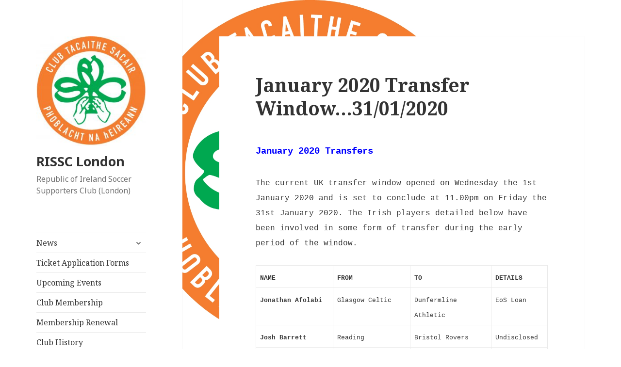

--- FILE ---
content_type: text/html; charset=UTF-8
request_url: https://rissc.org/january-2020-transfer-window/
body_size: 22864
content:
<!DOCTYPE html>
<html lang="en-GB" class="no-js">
<head>
	<meta charset="UTF-8">
	<meta name="viewport" content="width=device-width">
	<link rel="profile" href="https://gmpg.org/xfn/11">
	<link rel="pingback" href="https://rissc.org/xmlrpc.php">
	<!--[if lt IE 9]>
	<script src="https://rissc.org/wp-content/themes/twentyfifteen/js/html5.js?ver=3.7.0"></script>
	<![endif]-->
	<script>(function(html){html.className = html.className.replace(/\bno-js\b/,'js')})(document.documentElement);</script>
<meta name='robots' content='index, follow, max-image-preview:large, max-snippet:-1, max-video-preview:-1' />
	<style>img:is([sizes="auto" i], [sizes^="auto," i]) { contain-intrinsic-size: 3000px 1500px }</style>
	
	<!-- This site is optimized with the Yoast SEO plugin v25.5 - https://yoast.com/wordpress/plugins/seo/ -->
	<title>January 2020 Transfer Window...31/01/2020 - RISSC London</title>
	<meta name="description" content="The current UK transfer window opened on Wednesday the 1st January 2020 and is set to conclude at 11.00pm on Friday the 31st January 2020." />
	<link rel="canonical" href="https://rissc.org/january-2020-transfer-window/" />
	<meta property="og:locale" content="en_GB" />
	<meta property="og:type" content="article" />
	<meta property="og:title" content="January 2020 Transfer Window...31/01/2020 - RISSC London" />
	<meta property="og:description" content="The current UK transfer window opened on Wednesday the 1st January 2020 and is set to conclude at 11.00pm on Friday the 31st January 2020." />
	<meta property="og:url" content="https://rissc.org/january-2020-transfer-window/" />
	<meta property="og:site_name" content="RISSC London" />
	<meta property="article:publisher" content="https://www.facebook.com/RISSCLondon1984/" />
	<meta property="article:published_time" content="2020-01-09T00:16:07+00:00" />
	<meta property="article:modified_time" content="2020-02-01T10:35:17+00:00" />
	<meta property="og:image" content="https://rissc.org/wp-content/uploads/2017/12/cropped-rissc-logo-new-2012-large.jpg" />
	<meta property="og:image:width" content="248" />
	<meta property="og:image:height" content="248" />
	<meta property="og:image:type" content="image/jpeg" />
	<meta name="author" content="RISSC London SJH" />
	<meta name="twitter:card" content="summary_large_image" />
	<meta name="twitter:creator" content="@rissclondon" />
	<meta name="twitter:site" content="@rissclondon" />
	<meta name="twitter:label1" content="Written by" />
	<meta name="twitter:data1" content="RISSC London SJH" />
	<meta name="twitter:label2" content="Estimated reading time" />
	<meta name="twitter:data2" content="1 minute" />
	<script type="application/ld+json" class="yoast-schema-graph">{"@context":"https://schema.org","@graph":[{"@type":"Article","@id":"https://rissc.org/january-2020-transfer-window/#article","isPartOf":{"@id":"https://rissc.org/january-2020-transfer-window/"},"author":{"name":"RISSC London SJH","@id":"https://rissc.org/#/schema/person/765f2e206c3e5585e6572a41566beee4"},"headline":"January 2020 Transfer Window&#8230;31/01/2020","datePublished":"2020-01-09T00:16:07+00:00","dateModified":"2020-02-01T10:35:17+00:00","mainEntityOfPage":{"@id":"https://rissc.org/january-2020-transfer-window/"},"wordCount":304,"publisher":{"@id":"https://rissc.org/#organization"},"articleSection":["Latest News"],"inLanguage":"en-GB"},{"@type":"WebPage","@id":"https://rissc.org/january-2020-transfer-window/","url":"https://rissc.org/january-2020-transfer-window/","name":"January 2020 Transfer Window...31/01/2020 - RISSC London","isPartOf":{"@id":"https://rissc.org/#website"},"datePublished":"2020-01-09T00:16:07+00:00","dateModified":"2020-02-01T10:35:17+00:00","description":"The current UK transfer window opened on Wednesday the 1st January 2020 and is set to conclude at 11.00pm on Friday the 31st January 2020.","breadcrumb":{"@id":"https://rissc.org/january-2020-transfer-window/#breadcrumb"},"inLanguage":"en-GB","potentialAction":[{"@type":"ReadAction","target":["https://rissc.org/january-2020-transfer-window/"]}]},{"@type":"BreadcrumbList","@id":"https://rissc.org/january-2020-transfer-window/#breadcrumb","itemListElement":[{"@type":"ListItem","position":1,"name":"Home","item":"https://rissc.org/"},{"@type":"ListItem","position":2,"name":"News","item":"https://rissc.org/news/"},{"@type":"ListItem","position":3,"name":"January 2020 Transfer Window&#8230;31/01/2020"}]},{"@type":"WebSite","@id":"https://rissc.org/#website","url":"https://rissc.org/","name":"RISSC London","description":"Republic of Ireland Soccer Supporters Club (London)","publisher":{"@id":"https://rissc.org/#organization"},"potentialAction":[{"@type":"SearchAction","target":{"@type":"EntryPoint","urlTemplate":"https://rissc.org/?s={search_term_string}"},"query-input":{"@type":"PropertyValueSpecification","valueRequired":true,"valueName":"search_term_string"}}],"inLanguage":"en-GB"},{"@type":"Organization","@id":"https://rissc.org/#organization","name":"RISSC London","url":"https://rissc.org/","logo":{"@type":"ImageObject","inLanguage":"en-GB","@id":"https://rissc.org/#/schema/logo/image/","url":"https://rissc.org/wp-content/uploads/2018/01/rissc-logo-fb600-2012.jpg","contentUrl":"https://rissc.org/wp-content/uploads/2018/01/rissc-logo-fb600-2012.jpg","width":600,"height":600,"caption":"RISSC London"},"image":{"@id":"https://rissc.org/#/schema/logo/image/"},"sameAs":["https://www.facebook.com/RISSCLondon1984/","https://x.com/rissclondon"]},{"@type":"Person","@id":"https://rissc.org/#/schema/person/765f2e206c3e5585e6572a41566beee4","name":"RISSC London SJH","image":{"@type":"ImageObject","inLanguage":"en-GB","@id":"https://rissc.org/#/schema/person/image/","url":"https://secure.gravatar.com/avatar/1bf67fa56e991132fcc34a042b556d74ac85898bd69410bec750cbacaadf98a0?s=96&d=mm&r=g","contentUrl":"https://secure.gravatar.com/avatar/1bf67fa56e991132fcc34a042b556d74ac85898bd69410bec750cbacaadf98a0?s=96&d=mm&r=g","caption":"RISSC London SJH"}}]}</script>
	<!-- / Yoast SEO plugin. -->


<link rel='dns-prefetch' href='//fonts.googleapis.com' />
<link href='https://fonts.gstatic.com' crossorigin rel='preconnect' />
<link rel="alternate" type="application/rss+xml" title="RISSC London &raquo; Feed" href="https://rissc.org/feed/" />
<link rel="alternate" type="text/calendar" title="RISSC London &raquo; iCal Feed" href="https://rissc.org/events/?ical=1" />
<script>
window._wpemojiSettings = {"baseUrl":"https:\/\/s.w.org\/images\/core\/emoji\/16.0.1\/72x72\/","ext":".png","svgUrl":"https:\/\/s.w.org\/images\/core\/emoji\/16.0.1\/svg\/","svgExt":".svg","source":{"concatemoji":"https:\/\/rissc.org\/wp-includes\/js\/wp-emoji-release.min.js?ver=6.8.3"}};
/*! This file is auto-generated */
!function(s,n){var o,i,e;function c(e){try{var t={supportTests:e,timestamp:(new Date).valueOf()};sessionStorage.setItem(o,JSON.stringify(t))}catch(e){}}function p(e,t,n){e.clearRect(0,0,e.canvas.width,e.canvas.height),e.fillText(t,0,0);var t=new Uint32Array(e.getImageData(0,0,e.canvas.width,e.canvas.height).data),a=(e.clearRect(0,0,e.canvas.width,e.canvas.height),e.fillText(n,0,0),new Uint32Array(e.getImageData(0,0,e.canvas.width,e.canvas.height).data));return t.every(function(e,t){return e===a[t]})}function u(e,t){e.clearRect(0,0,e.canvas.width,e.canvas.height),e.fillText(t,0,0);for(var n=e.getImageData(16,16,1,1),a=0;a<n.data.length;a++)if(0!==n.data[a])return!1;return!0}function f(e,t,n,a){switch(t){case"flag":return n(e,"\ud83c\udff3\ufe0f\u200d\u26a7\ufe0f","\ud83c\udff3\ufe0f\u200b\u26a7\ufe0f")?!1:!n(e,"\ud83c\udde8\ud83c\uddf6","\ud83c\udde8\u200b\ud83c\uddf6")&&!n(e,"\ud83c\udff4\udb40\udc67\udb40\udc62\udb40\udc65\udb40\udc6e\udb40\udc67\udb40\udc7f","\ud83c\udff4\u200b\udb40\udc67\u200b\udb40\udc62\u200b\udb40\udc65\u200b\udb40\udc6e\u200b\udb40\udc67\u200b\udb40\udc7f");case"emoji":return!a(e,"\ud83e\udedf")}return!1}function g(e,t,n,a){var r="undefined"!=typeof WorkerGlobalScope&&self instanceof WorkerGlobalScope?new OffscreenCanvas(300,150):s.createElement("canvas"),o=r.getContext("2d",{willReadFrequently:!0}),i=(o.textBaseline="top",o.font="600 32px Arial",{});return e.forEach(function(e){i[e]=t(o,e,n,a)}),i}function t(e){var t=s.createElement("script");t.src=e,t.defer=!0,s.head.appendChild(t)}"undefined"!=typeof Promise&&(o="wpEmojiSettingsSupports",i=["flag","emoji"],n.supports={everything:!0,everythingExceptFlag:!0},e=new Promise(function(e){s.addEventListener("DOMContentLoaded",e,{once:!0})}),new Promise(function(t){var n=function(){try{var e=JSON.parse(sessionStorage.getItem(o));if("object"==typeof e&&"number"==typeof e.timestamp&&(new Date).valueOf()<e.timestamp+604800&&"object"==typeof e.supportTests)return e.supportTests}catch(e){}return null}();if(!n){if("undefined"!=typeof Worker&&"undefined"!=typeof OffscreenCanvas&&"undefined"!=typeof URL&&URL.createObjectURL&&"undefined"!=typeof Blob)try{var e="postMessage("+g.toString()+"("+[JSON.stringify(i),f.toString(),p.toString(),u.toString()].join(",")+"));",a=new Blob([e],{type:"text/javascript"}),r=new Worker(URL.createObjectURL(a),{name:"wpTestEmojiSupports"});return void(r.onmessage=function(e){c(n=e.data),r.terminate(),t(n)})}catch(e){}c(n=g(i,f,p,u))}t(n)}).then(function(e){for(var t in e)n.supports[t]=e[t],n.supports.everything=n.supports.everything&&n.supports[t],"flag"!==t&&(n.supports.everythingExceptFlag=n.supports.everythingExceptFlag&&n.supports[t]);n.supports.everythingExceptFlag=n.supports.everythingExceptFlag&&!n.supports.flag,n.DOMReady=!1,n.readyCallback=function(){n.DOMReady=!0}}).then(function(){return e}).then(function(){var e;n.supports.everything||(n.readyCallback(),(e=n.source||{}).concatemoji?t(e.concatemoji):e.wpemoji&&e.twemoji&&(t(e.twemoji),t(e.wpemoji)))}))}((window,document),window._wpemojiSettings);
</script>
<style id='wp-emoji-styles-inline-css'>

	img.wp-smiley, img.emoji {
		display: inline !important;
		border: none !important;
		box-shadow: none !important;
		height: 1em !important;
		width: 1em !important;
		margin: 0 0.07em !important;
		vertical-align: -0.1em !important;
		background: none !important;
		padding: 0 !important;
	}
</style>
<link rel='stylesheet' id='wp-block-library-css' href='https://rissc.org/wp-includes/css/dist/block-library/style.min.css?ver=6.8.3' media='all' />
<style id='wp-block-library-theme-inline-css'>
.wp-block-audio :where(figcaption){color:#555;font-size:13px;text-align:center}.is-dark-theme .wp-block-audio :where(figcaption){color:#ffffffa6}.wp-block-audio{margin:0 0 1em}.wp-block-code{border:1px solid #ccc;border-radius:4px;font-family:Menlo,Consolas,monaco,monospace;padding:.8em 1em}.wp-block-embed :where(figcaption){color:#555;font-size:13px;text-align:center}.is-dark-theme .wp-block-embed :where(figcaption){color:#ffffffa6}.wp-block-embed{margin:0 0 1em}.blocks-gallery-caption{color:#555;font-size:13px;text-align:center}.is-dark-theme .blocks-gallery-caption{color:#ffffffa6}:root :where(.wp-block-image figcaption){color:#555;font-size:13px;text-align:center}.is-dark-theme :root :where(.wp-block-image figcaption){color:#ffffffa6}.wp-block-image{margin:0 0 1em}.wp-block-pullquote{border-bottom:4px solid;border-top:4px solid;color:currentColor;margin-bottom:1.75em}.wp-block-pullquote cite,.wp-block-pullquote footer,.wp-block-pullquote__citation{color:currentColor;font-size:.8125em;font-style:normal;text-transform:uppercase}.wp-block-quote{border-left:.25em solid;margin:0 0 1.75em;padding-left:1em}.wp-block-quote cite,.wp-block-quote footer{color:currentColor;font-size:.8125em;font-style:normal;position:relative}.wp-block-quote:where(.has-text-align-right){border-left:none;border-right:.25em solid;padding-left:0;padding-right:1em}.wp-block-quote:where(.has-text-align-center){border:none;padding-left:0}.wp-block-quote.is-large,.wp-block-quote.is-style-large,.wp-block-quote:where(.is-style-plain){border:none}.wp-block-search .wp-block-search__label{font-weight:700}.wp-block-search__button{border:1px solid #ccc;padding:.375em .625em}:where(.wp-block-group.has-background){padding:1.25em 2.375em}.wp-block-separator.has-css-opacity{opacity:.4}.wp-block-separator{border:none;border-bottom:2px solid;margin-left:auto;margin-right:auto}.wp-block-separator.has-alpha-channel-opacity{opacity:1}.wp-block-separator:not(.is-style-wide):not(.is-style-dots){width:100px}.wp-block-separator.has-background:not(.is-style-dots){border-bottom:none;height:1px}.wp-block-separator.has-background:not(.is-style-wide):not(.is-style-dots){height:2px}.wp-block-table{margin:0 0 1em}.wp-block-table td,.wp-block-table th{word-break:normal}.wp-block-table :where(figcaption){color:#555;font-size:13px;text-align:center}.is-dark-theme .wp-block-table :where(figcaption){color:#ffffffa6}.wp-block-video :where(figcaption){color:#555;font-size:13px;text-align:center}.is-dark-theme .wp-block-video :where(figcaption){color:#ffffffa6}.wp-block-video{margin:0 0 1em}:root :where(.wp-block-template-part.has-background){margin-bottom:0;margin-top:0;padding:1.25em 2.375em}
</style>
<style id='classic-theme-styles-inline-css'>
/*! This file is auto-generated */
.wp-block-button__link{color:#fff;background-color:#32373c;border-radius:9999px;box-shadow:none;text-decoration:none;padding:calc(.667em + 2px) calc(1.333em + 2px);font-size:1.125em}.wp-block-file__button{background:#32373c;color:#fff;text-decoration:none}
</style>
<style id='global-styles-inline-css'>
:root{--wp--preset--aspect-ratio--square: 1;--wp--preset--aspect-ratio--4-3: 4/3;--wp--preset--aspect-ratio--3-4: 3/4;--wp--preset--aspect-ratio--3-2: 3/2;--wp--preset--aspect-ratio--2-3: 2/3;--wp--preset--aspect-ratio--16-9: 16/9;--wp--preset--aspect-ratio--9-16: 9/16;--wp--preset--color--black: #000000;--wp--preset--color--cyan-bluish-gray: #abb8c3;--wp--preset--color--white: #fff;--wp--preset--color--pale-pink: #f78da7;--wp--preset--color--vivid-red: #cf2e2e;--wp--preset--color--luminous-vivid-orange: #ff6900;--wp--preset--color--luminous-vivid-amber: #fcb900;--wp--preset--color--light-green-cyan: #7bdcb5;--wp--preset--color--vivid-green-cyan: #00d084;--wp--preset--color--pale-cyan-blue: #8ed1fc;--wp--preset--color--vivid-cyan-blue: #0693e3;--wp--preset--color--vivid-purple: #9b51e0;--wp--preset--color--dark-gray: #111;--wp--preset--color--light-gray: #f1f1f1;--wp--preset--color--yellow: #f4ca16;--wp--preset--color--dark-brown: #352712;--wp--preset--color--medium-pink: #e53b51;--wp--preset--color--light-pink: #ffe5d1;--wp--preset--color--dark-purple: #2e2256;--wp--preset--color--purple: #674970;--wp--preset--color--blue-gray: #22313f;--wp--preset--color--bright-blue: #55c3dc;--wp--preset--color--light-blue: #e9f2f9;--wp--preset--gradient--vivid-cyan-blue-to-vivid-purple: linear-gradient(135deg,rgba(6,147,227,1) 0%,rgb(155,81,224) 100%);--wp--preset--gradient--light-green-cyan-to-vivid-green-cyan: linear-gradient(135deg,rgb(122,220,180) 0%,rgb(0,208,130) 100%);--wp--preset--gradient--luminous-vivid-amber-to-luminous-vivid-orange: linear-gradient(135deg,rgba(252,185,0,1) 0%,rgba(255,105,0,1) 100%);--wp--preset--gradient--luminous-vivid-orange-to-vivid-red: linear-gradient(135deg,rgba(255,105,0,1) 0%,rgb(207,46,46) 100%);--wp--preset--gradient--very-light-gray-to-cyan-bluish-gray: linear-gradient(135deg,rgb(238,238,238) 0%,rgb(169,184,195) 100%);--wp--preset--gradient--cool-to-warm-spectrum: linear-gradient(135deg,rgb(74,234,220) 0%,rgb(151,120,209) 20%,rgb(207,42,186) 40%,rgb(238,44,130) 60%,rgb(251,105,98) 80%,rgb(254,248,76) 100%);--wp--preset--gradient--blush-light-purple: linear-gradient(135deg,rgb(255,206,236) 0%,rgb(152,150,240) 100%);--wp--preset--gradient--blush-bordeaux: linear-gradient(135deg,rgb(254,205,165) 0%,rgb(254,45,45) 50%,rgb(107,0,62) 100%);--wp--preset--gradient--luminous-dusk: linear-gradient(135deg,rgb(255,203,112) 0%,rgb(199,81,192) 50%,rgb(65,88,208) 100%);--wp--preset--gradient--pale-ocean: linear-gradient(135deg,rgb(255,245,203) 0%,rgb(182,227,212) 50%,rgb(51,167,181) 100%);--wp--preset--gradient--electric-grass: linear-gradient(135deg,rgb(202,248,128) 0%,rgb(113,206,126) 100%);--wp--preset--gradient--midnight: linear-gradient(135deg,rgb(2,3,129) 0%,rgb(40,116,252) 100%);--wp--preset--gradient--dark-gray-gradient-gradient: linear-gradient(90deg, rgba(17,17,17,1) 0%, rgba(42,42,42,1) 100%);--wp--preset--gradient--light-gray-gradient: linear-gradient(90deg, rgba(241,241,241,1) 0%, rgba(215,215,215,1) 100%);--wp--preset--gradient--white-gradient: linear-gradient(90deg, rgba(255,255,255,1) 0%, rgba(230,230,230,1) 100%);--wp--preset--gradient--yellow-gradient: linear-gradient(90deg, rgba(244,202,22,1) 0%, rgba(205,168,10,1) 100%);--wp--preset--gradient--dark-brown-gradient: linear-gradient(90deg, rgba(53,39,18,1) 0%, rgba(91,67,31,1) 100%);--wp--preset--gradient--medium-pink-gradient: linear-gradient(90deg, rgba(229,59,81,1) 0%, rgba(209,28,51,1) 100%);--wp--preset--gradient--light-pink-gradient: linear-gradient(90deg, rgba(255,229,209,1) 0%, rgba(255,200,158,1) 100%);--wp--preset--gradient--dark-purple-gradient: linear-gradient(90deg, rgba(46,34,86,1) 0%, rgba(66,48,123,1) 100%);--wp--preset--gradient--purple-gradient: linear-gradient(90deg, rgba(103,73,112,1) 0%, rgba(131,93,143,1) 100%);--wp--preset--gradient--blue-gray-gradient: linear-gradient(90deg, rgba(34,49,63,1) 0%, rgba(52,75,96,1) 100%);--wp--preset--gradient--bright-blue-gradient: linear-gradient(90deg, rgba(85,195,220,1) 0%, rgba(43,180,211,1) 100%);--wp--preset--gradient--light-blue-gradient: linear-gradient(90deg, rgba(233,242,249,1) 0%, rgba(193,218,238,1) 100%);--wp--preset--font-size--small: 13px;--wp--preset--font-size--medium: 20px;--wp--preset--font-size--large: 36px;--wp--preset--font-size--x-large: 42px;--wp--preset--spacing--20: 0.44rem;--wp--preset--spacing--30: 0.67rem;--wp--preset--spacing--40: 1rem;--wp--preset--spacing--50: 1.5rem;--wp--preset--spacing--60: 2.25rem;--wp--preset--spacing--70: 3.38rem;--wp--preset--spacing--80: 5.06rem;--wp--preset--shadow--natural: 6px 6px 9px rgba(0, 0, 0, 0.2);--wp--preset--shadow--deep: 12px 12px 50px rgba(0, 0, 0, 0.4);--wp--preset--shadow--sharp: 6px 6px 0px rgba(0, 0, 0, 0.2);--wp--preset--shadow--outlined: 6px 6px 0px -3px rgba(255, 255, 255, 1), 6px 6px rgba(0, 0, 0, 1);--wp--preset--shadow--crisp: 6px 6px 0px rgba(0, 0, 0, 1);}:where(.is-layout-flex){gap: 0.5em;}:where(.is-layout-grid){gap: 0.5em;}body .is-layout-flex{display: flex;}.is-layout-flex{flex-wrap: wrap;align-items: center;}.is-layout-flex > :is(*, div){margin: 0;}body .is-layout-grid{display: grid;}.is-layout-grid > :is(*, div){margin: 0;}:where(.wp-block-columns.is-layout-flex){gap: 2em;}:where(.wp-block-columns.is-layout-grid){gap: 2em;}:where(.wp-block-post-template.is-layout-flex){gap: 1.25em;}:where(.wp-block-post-template.is-layout-grid){gap: 1.25em;}.has-black-color{color: var(--wp--preset--color--black) !important;}.has-cyan-bluish-gray-color{color: var(--wp--preset--color--cyan-bluish-gray) !important;}.has-white-color{color: var(--wp--preset--color--white) !important;}.has-pale-pink-color{color: var(--wp--preset--color--pale-pink) !important;}.has-vivid-red-color{color: var(--wp--preset--color--vivid-red) !important;}.has-luminous-vivid-orange-color{color: var(--wp--preset--color--luminous-vivid-orange) !important;}.has-luminous-vivid-amber-color{color: var(--wp--preset--color--luminous-vivid-amber) !important;}.has-light-green-cyan-color{color: var(--wp--preset--color--light-green-cyan) !important;}.has-vivid-green-cyan-color{color: var(--wp--preset--color--vivid-green-cyan) !important;}.has-pale-cyan-blue-color{color: var(--wp--preset--color--pale-cyan-blue) !important;}.has-vivid-cyan-blue-color{color: var(--wp--preset--color--vivid-cyan-blue) !important;}.has-vivid-purple-color{color: var(--wp--preset--color--vivid-purple) !important;}.has-black-background-color{background-color: var(--wp--preset--color--black) !important;}.has-cyan-bluish-gray-background-color{background-color: var(--wp--preset--color--cyan-bluish-gray) !important;}.has-white-background-color{background-color: var(--wp--preset--color--white) !important;}.has-pale-pink-background-color{background-color: var(--wp--preset--color--pale-pink) !important;}.has-vivid-red-background-color{background-color: var(--wp--preset--color--vivid-red) !important;}.has-luminous-vivid-orange-background-color{background-color: var(--wp--preset--color--luminous-vivid-orange) !important;}.has-luminous-vivid-amber-background-color{background-color: var(--wp--preset--color--luminous-vivid-amber) !important;}.has-light-green-cyan-background-color{background-color: var(--wp--preset--color--light-green-cyan) !important;}.has-vivid-green-cyan-background-color{background-color: var(--wp--preset--color--vivid-green-cyan) !important;}.has-pale-cyan-blue-background-color{background-color: var(--wp--preset--color--pale-cyan-blue) !important;}.has-vivid-cyan-blue-background-color{background-color: var(--wp--preset--color--vivid-cyan-blue) !important;}.has-vivid-purple-background-color{background-color: var(--wp--preset--color--vivid-purple) !important;}.has-black-border-color{border-color: var(--wp--preset--color--black) !important;}.has-cyan-bluish-gray-border-color{border-color: var(--wp--preset--color--cyan-bluish-gray) !important;}.has-white-border-color{border-color: var(--wp--preset--color--white) !important;}.has-pale-pink-border-color{border-color: var(--wp--preset--color--pale-pink) !important;}.has-vivid-red-border-color{border-color: var(--wp--preset--color--vivid-red) !important;}.has-luminous-vivid-orange-border-color{border-color: var(--wp--preset--color--luminous-vivid-orange) !important;}.has-luminous-vivid-amber-border-color{border-color: var(--wp--preset--color--luminous-vivid-amber) !important;}.has-light-green-cyan-border-color{border-color: var(--wp--preset--color--light-green-cyan) !important;}.has-vivid-green-cyan-border-color{border-color: var(--wp--preset--color--vivid-green-cyan) !important;}.has-pale-cyan-blue-border-color{border-color: var(--wp--preset--color--pale-cyan-blue) !important;}.has-vivid-cyan-blue-border-color{border-color: var(--wp--preset--color--vivid-cyan-blue) !important;}.has-vivid-purple-border-color{border-color: var(--wp--preset--color--vivid-purple) !important;}.has-vivid-cyan-blue-to-vivid-purple-gradient-background{background: var(--wp--preset--gradient--vivid-cyan-blue-to-vivid-purple) !important;}.has-light-green-cyan-to-vivid-green-cyan-gradient-background{background: var(--wp--preset--gradient--light-green-cyan-to-vivid-green-cyan) !important;}.has-luminous-vivid-amber-to-luminous-vivid-orange-gradient-background{background: var(--wp--preset--gradient--luminous-vivid-amber-to-luminous-vivid-orange) !important;}.has-luminous-vivid-orange-to-vivid-red-gradient-background{background: var(--wp--preset--gradient--luminous-vivid-orange-to-vivid-red) !important;}.has-very-light-gray-to-cyan-bluish-gray-gradient-background{background: var(--wp--preset--gradient--very-light-gray-to-cyan-bluish-gray) !important;}.has-cool-to-warm-spectrum-gradient-background{background: var(--wp--preset--gradient--cool-to-warm-spectrum) !important;}.has-blush-light-purple-gradient-background{background: var(--wp--preset--gradient--blush-light-purple) !important;}.has-blush-bordeaux-gradient-background{background: var(--wp--preset--gradient--blush-bordeaux) !important;}.has-luminous-dusk-gradient-background{background: var(--wp--preset--gradient--luminous-dusk) !important;}.has-pale-ocean-gradient-background{background: var(--wp--preset--gradient--pale-ocean) !important;}.has-electric-grass-gradient-background{background: var(--wp--preset--gradient--electric-grass) !important;}.has-midnight-gradient-background{background: var(--wp--preset--gradient--midnight) !important;}.has-small-font-size{font-size: var(--wp--preset--font-size--small) !important;}.has-medium-font-size{font-size: var(--wp--preset--font-size--medium) !important;}.has-large-font-size{font-size: var(--wp--preset--font-size--large) !important;}.has-x-large-font-size{font-size: var(--wp--preset--font-size--x-large) !important;}
:where(.wp-block-post-template.is-layout-flex){gap: 1.25em;}:where(.wp-block-post-template.is-layout-grid){gap: 1.25em;}
:where(.wp-block-columns.is-layout-flex){gap: 2em;}:where(.wp-block-columns.is-layout-grid){gap: 2em;}
:root :where(.wp-block-pullquote){font-size: 1.5em;line-height: 1.6;}
</style>
<link rel='stylesheet' id='contact-form-7-css' href='https://rissc.org/wp-content/plugins/contact-form-7/includes/css/styles.css?ver=6.1' media='all' />
<link rel='stylesheet' id='dashicons-css' href='https://rissc.org/wp-includes/css/dashicons.min.css?ver=6.8.3' media='all' />
<link rel='stylesheet' id='to-top-css' href='https://rissc.org/wp-content/plugins/to-top/public/css/to-top-public.css?ver=2.5.5' media='all' />
<link rel='stylesheet' id='wpsc-style-css' href='https://rissc.org/wp-content/plugins/wordpress-simple-paypal-shopping-cart/assets/wpsc-front-end-styles.css?ver=5.1.4' media='all' />
<link rel='stylesheet' id='twentyfifteen-fonts-css' href='https://fonts.googleapis.com/css?family=Noto+Sans%3A400italic%2C700italic%2C400%2C700%7CNoto+Serif%3A400italic%2C700italic%2C400%2C700%7CInconsolata%3A400%2C700&#038;subset=latin%2Clatin-ext&#038;display=fallback' media='all' />
<link rel='stylesheet' id='genericons-css' href='https://rissc.org/wp-content/themes/twentyfifteen/genericons/genericons.css?ver=20201208' media='all' />
<link rel='stylesheet' id='twentyfifteen-style-css' href='https://rissc.org/wp-content/themes/twentyfifteen/style.css?ver=20201208' media='all' />
<link rel='stylesheet' id='twentyfifteen-block-style-css' href='https://rissc.org/wp-content/themes/twentyfifteen/css/blocks.css?ver=20220524' media='all' />
<!--[if lt IE 9]>
<link rel='stylesheet' id='twentyfifteen-ie-css' href='https://rissc.org/wp-content/themes/twentyfifteen/css/ie.css?ver=20170916' media='all' />
<![endif]-->
<!--[if lt IE 8]>
<link rel='stylesheet' id='twentyfifteen-ie7-css' href='https://rissc.org/wp-content/themes/twentyfifteen/css/ie7.css?ver=20141210' media='all' />
<![endif]-->
<link rel='stylesheet' id='tablepress-default-css' href='https://rissc.org/wp-content/tablepress-combined.min.css?ver=34' media='all' />
<link rel='stylesheet' id='tablepress-responsive-tables-css' href='https://rissc.org/wp-content/plugins/tablepress-responsive-tables/css/tablepress-responsive.min.css?ver=1.8' media='all' />
<link rel='stylesheet' id='jquery-lazyloadxt-spinner-css-css' href='https://rissc.org/wp-content/plugins/a3-lazy-load/assets/css/jquery.lazyloadxt.spinner.css?ver=6.8.3' media='all' />
<link rel='stylesheet' id='forget-about-shortcode-buttons-css' href='https://rissc.org/wp-content/plugins/forget-about-shortcode-buttons/public/css/button-styles.css?ver=2.1.3' media='all' />
<style id='teccc-nofile-stylesheet-inline-css'>

.teccc-legend a, .tribe-events-calendar a, #tribe-events-content .tribe-events-tooltip h4
{
	font-weight: bold;
}

.tribe-events-list .vevent.hentry h2 {
	padding-left: 5px;
}


@media only screen and (max-width: 768px) {
	.tribe-events-calendar td .hentry,
	.tribe-events-calendar td .type-tribe_events {
		display: block;
	}

	h3.entry-title.summary,
	h3.tribe-events-month-event-title,
	.tribe-events-calendar .tribe-events-has-events:after {
		display: none;
	}

	.tribe-events-calendar .mobile-trigger .tribe-events-tooltip {
		display: none !important;
	}
}


.tribe-events .tribe-events-calendar-month__multiday-event-bar,
.tribe-events .tribe-events-calendar-month__multiday-event-bar-inner,
.tribe-events-calendar-month__multiday-event-wrapper
{ background-color: #F7F6F6; }


.tribe-events-calendar-month__multiday-event-wrapper.tribe-events-calendar-month__multiday-event--empty
{ background-color: transparent !important; }


.tribe-common--breakpoint-medium.tribe-events .tribe-events-calendar-list__event-datetime-featured-text,
.tribe-events-calendar-month-mobile-events__mobile-event-datetime-featured-text,
.tribe-events-calendar-day__event-datetime-featured-text,
.tribe-common-c-svgicon--featured
{ color: #f2ec43 !important; }

.tribe-events-calendar-list__event-date-tag-datetime:after, 
.tribe-events-widget-events-list__event-date-tag-datetime:after, 
.tribe-events .tribe-events-calendar-day__event--featured:after,
.tribe-events .tribe-events-calendar-month__calendar-event--featured:before
{ background-color: #f2ec43 !important; }



	
		.tribe-events-category-rissc-london-event h2.tribe-events-list-event-title.entry-title a,
.tribe-events-category-rissc-london-event h2.tribe-events-list-event-title a,
.tribe-events-category-rissc-london-event h3.tribe-events-list-event-title a,
.tribe-event-featured .tribe-events-category-rissc-london-event h3.tribe-events-list-event-title a,
.tribe-events-list .tribe-events-loop .tribe-event-featured.tribe-events-category-rissc-london-event h3.tribe-events-list-event-title a,	.tribe-events-shortcode .tribe-events-month table .type-tribe_events.tribe-events-category-rissc-london-event,		.tribe-events-list .tribe-events-loop .tribe-event-featured.tribe-events-category-rissc-london-event h3.tribe-events-list-event-title a:hover,
#tribe-events-content table.tribe-events-calendar .type-tribe_events.tribe-events-category-rissc-london-event.tribe-event-featured h3.tribe-events-month-event-title a:hover,			.tribe-events-list-widget li.tribe-events-category-rissc-london-event a:link,
.tribe-events-list-widget li.tribe-events-category-rissc-london-event a:visited,
li.tribe-events-list-widget-events.tribe-events-category-rissc-london-event a:link,
li.tribe-events-list-widget-events.tribe-events-category-rissc-london-event a:visited,	.teccc-legend li.tribe_events_cat-rissc-london-event a,
.tribe-common article.tribe_events_cat-rissc-london-event h3 a,
.tribe-common article.tribe_events_cat-rissc-london-event h3 a:link,
.tribe-common article.tribe_events_cat-rissc-london-event h3 a:visited,
article.tribe-events-calendar-month__multiday-event.tribe_events_cat-rissc-london-event h3,	#tribe-events-content table.tribe-events-calendar .tribe-event-featured.tribe-events-category-rissc-london-event .tribe-events-month-event-title a,
.teccc-legend li.tribe-events-category-rissc-london-event a,
.tribe-events-calendar .tribe-events-category-rissc-london-event a,
#tribe-events-content .teccc-legend li.tribe-events-category-rissc-london-event a,
#tribe-events-content .tribe-events-calendar .tribe-events-category-rissc-london-event a,
.type-tribe_events.tribe-events-category-rissc-london-event h2 a,
.tribe-events-category-rissc-london-event > div.hentry.vevent > h3.entry-title a,
.tribe-events-mobile.tribe-events-category-rissc-london-event h4 a
{
		text-decoration: none;
}

		.tribe-events-category-rissc-london-event h3.tribe-events-list-event-title,		.tribe-events-shortcode .tribe-events-month table .type-tribe_events.tribe-events-category-rissc-london-event,				.tribe-events-list-widget li.tribe-events-category-rissc-london-event h4,
li.tribe-events-list-widget-events.tribe-events-category-rissc-london-event h4,	.teccc-legend li.tribe_events_cat-rissc-london-event,
article.tribe_events_cat-rissc-london-event header.tribe-events-widget-events-list__event-header h3,
article.tribe-events-calendar-month__calendar-event.tribe_events_cat-rissc-london-event h3,
article.tribe-events-calendar-month__multiday-event.tribe_events_cat-rissc-london-event .tribe-events-calendar-month__multiday-event-bar-inner,
article.tribe-events-calendar-month-mobile-events__mobile-event.tribe_events_cat-rissc-london-event h3,
article.tribe-events-calendar-day__event.tribe_events_cat-rissc-london-event h3,
article.tribe-events-calendar-list__event.tribe_events_cat-rissc-london-event h3,
article.tribe-events-calendar-latest-past__event.tribe_events_cat-rissc-london-event h3,	.events-archive.events-gridview #tribe-events-content table .type-tribe_events.tribe-events-category-rissc-london-event,
.teccc-legend li.tribe-events-category-rissc-london-event,
.tribe-events-calendar .tribe-events-category-rissc-london-event,
.type-tribe_events.tribe-events-category-rissc-london-event h2,
.tribe-events-category-rissc-london-event > div.hentry.vevent > h3.entry-title,
.tribe-events-mobile.tribe-events-category-rissc-london-event h4
{
			background-color: #f5ff9b;
				border-left: 5px solid #ff0a0a;
			border-right: 5px solid transparent;
		line-height: 1.4em;
	padding-left: 5px;
	padding-bottom: 2px;
}

	.tribe-events-calendar .tribe-event-featured.tribe-events-category-rissc-london-event,
#tribe-events-content table.tribe-events-calendar .type-tribe_events.tribe-event-featured.tribe-events-category-rissc-london-event,
.tribe-grid-body div[id*='tribe-events-event-'][class*='tribe-events-category-'].tribe-events-week-hourly-single.tribe-event-featured
{ border-right: 5px solid #f2ec43 }

	
	
		.tribe-events-list-widget li.tribe-events-category-rissc-london-event a:link,
.tribe-events-list-widget li.tribe-events-category-rissc-london-event a:visited,
li.tribe-events-list-widget-events.tribe-events-category-rissc-london-event a:link,
li.tribe-events-list-widget-events.tribe-events-category-rissc-london-event a:visited,	.tribe-events-category-rissc-london-event h2.tribe-events-list-event-title.entry-title a,
.tribe-events-category-rissc-london-event h2.tribe-events-list-event-title a,
.tribe-events-category-rissc-london-event h3.tribe-events-list-event-title a,
.tribe-event-featured .tribe-events-category-rissc-london-event h3.tribe-events-list-event-title a,
.tribe-events-list .tribe-events-loop .tribe-event-featured.tribe-events-category-rissc-london-event h3.tribe-events-list-event-title a
{
	width: auto;
	display: block;
}
	
		.tribe-events-category-rissc-london-meeting h2.tribe-events-list-event-title.entry-title a,
.tribe-events-category-rissc-london-meeting h2.tribe-events-list-event-title a,
.tribe-events-category-rissc-london-meeting h3.tribe-events-list-event-title a,
.tribe-event-featured .tribe-events-category-rissc-london-meeting h3.tribe-events-list-event-title a,
.tribe-events-list .tribe-events-loop .tribe-event-featured.tribe-events-category-rissc-london-meeting h3.tribe-events-list-event-title a,	.tribe-events-shortcode .tribe-events-month table .type-tribe_events.tribe-events-category-rissc-london-meeting,		.tribe-events-list .tribe-events-loop .tribe-event-featured.tribe-events-category-rissc-london-meeting h3.tribe-events-list-event-title a:hover,
#tribe-events-content table.tribe-events-calendar .type-tribe_events.tribe-events-category-rissc-london-meeting.tribe-event-featured h3.tribe-events-month-event-title a:hover,			.tribe-events-list-widget li.tribe-events-category-rissc-london-meeting a:link,
.tribe-events-list-widget li.tribe-events-category-rissc-london-meeting a:visited,
li.tribe-events-list-widget-events.tribe-events-category-rissc-london-meeting a:link,
li.tribe-events-list-widget-events.tribe-events-category-rissc-london-meeting a:visited,	.teccc-legend li.tribe_events_cat-rissc-london-meeting a,
.tribe-common article.tribe_events_cat-rissc-london-meeting h3 a,
.tribe-common article.tribe_events_cat-rissc-london-meeting h3 a:link,
.tribe-common article.tribe_events_cat-rissc-london-meeting h3 a:visited,
article.tribe-events-calendar-month__multiday-event.tribe_events_cat-rissc-london-meeting h3,	#tribe-events-content table.tribe-events-calendar .tribe-event-featured.tribe-events-category-rissc-london-meeting .tribe-events-month-event-title a,
.teccc-legend li.tribe-events-category-rissc-london-meeting a,
.tribe-events-calendar .tribe-events-category-rissc-london-meeting a,
#tribe-events-content .teccc-legend li.tribe-events-category-rissc-london-meeting a,
#tribe-events-content .tribe-events-calendar .tribe-events-category-rissc-london-meeting a,
.type-tribe_events.tribe-events-category-rissc-london-meeting h2 a,
.tribe-events-category-rissc-london-meeting > div.hentry.vevent > h3.entry-title a,
.tribe-events-mobile.tribe-events-category-rissc-london-meeting h4 a
{
		text-decoration: none;
}

		.tribe-events-category-rissc-london-meeting h3.tribe-events-list-event-title,		.tribe-events-shortcode .tribe-events-month table .type-tribe_events.tribe-events-category-rissc-london-meeting,				.tribe-events-list-widget li.tribe-events-category-rissc-london-meeting h4,
li.tribe-events-list-widget-events.tribe-events-category-rissc-london-meeting h4,	.teccc-legend li.tribe_events_cat-rissc-london-meeting,
article.tribe_events_cat-rissc-london-meeting header.tribe-events-widget-events-list__event-header h3,
article.tribe-events-calendar-month__calendar-event.tribe_events_cat-rissc-london-meeting h3,
article.tribe-events-calendar-month__multiday-event.tribe_events_cat-rissc-london-meeting .tribe-events-calendar-month__multiday-event-bar-inner,
article.tribe-events-calendar-month-mobile-events__mobile-event.tribe_events_cat-rissc-london-meeting h3,
article.tribe-events-calendar-day__event.tribe_events_cat-rissc-london-meeting h3,
article.tribe-events-calendar-list__event.tribe_events_cat-rissc-london-meeting h3,
article.tribe-events-calendar-latest-past__event.tribe_events_cat-rissc-london-meeting h3,	.events-archive.events-gridview #tribe-events-content table .type-tribe_events.tribe-events-category-rissc-london-meeting,
.teccc-legend li.tribe-events-category-rissc-london-meeting,
.tribe-events-calendar .tribe-events-category-rissc-london-meeting,
.type-tribe_events.tribe-events-category-rissc-london-meeting h2,
.tribe-events-category-rissc-london-meeting > div.hentry.vevent > h3.entry-title,
.tribe-events-mobile.tribe-events-category-rissc-london-meeting h4
{
			background-color: #81dd68;
				border-left: 5px solid #ff9900;
			border-right: 5px solid transparent;
		line-height: 1.4em;
	padding-left: 5px;
	padding-bottom: 2px;
}

	.tribe-events-calendar .tribe-event-featured.tribe-events-category-rissc-london-meeting,
#tribe-events-content table.tribe-events-calendar .type-tribe_events.tribe-event-featured.tribe-events-category-rissc-london-meeting,
.tribe-grid-body div[id*='tribe-events-event-'][class*='tribe-events-category-'].tribe-events-week-hourly-single.tribe-event-featured
{ border-right: 5px solid #f2ec43 }

	
	
		.tribe-events-list-widget li.tribe-events-category-rissc-london-meeting a:link,
.tribe-events-list-widget li.tribe-events-category-rissc-london-meeting a:visited,
li.tribe-events-list-widget-events.tribe-events-category-rissc-london-meeting a:link,
li.tribe-events-list-widget-events.tribe-events-category-rissc-london-meeting a:visited,	.tribe-events-category-rissc-london-meeting h2.tribe-events-list-event-title.entry-title a,
.tribe-events-category-rissc-london-meeting h2.tribe-events-list-event-title a,
.tribe-events-category-rissc-london-meeting h3.tribe-events-list-event-title a,
.tribe-event-featured .tribe-events-category-rissc-london-meeting h3.tribe-events-list-event-title a,
.tribe-events-list .tribe-events-loop .tribe-event-featured.tribe-events-category-rissc-london-meeting h3.tribe-events-list-event-title a
{
	width: auto;
	display: block;
}
	
		.tribe-events-category-roi-senior-men-fixture h2.tribe-events-list-event-title.entry-title a,
.tribe-events-category-roi-senior-men-fixture h2.tribe-events-list-event-title a,
.tribe-events-category-roi-senior-men-fixture h3.tribe-events-list-event-title a,
.tribe-event-featured .tribe-events-category-roi-senior-men-fixture h3.tribe-events-list-event-title a,
.tribe-events-list .tribe-events-loop .tribe-event-featured.tribe-events-category-roi-senior-men-fixture h3.tribe-events-list-event-title a,	.tribe-events-shortcode .tribe-events-month table .type-tribe_events.tribe-events-category-roi-senior-men-fixture,		.tribe-events-list .tribe-events-loop .tribe-event-featured.tribe-events-category-roi-senior-men-fixture h3.tribe-events-list-event-title a:hover,
#tribe-events-content table.tribe-events-calendar .type-tribe_events.tribe-events-category-roi-senior-men-fixture.tribe-event-featured h3.tribe-events-month-event-title a:hover,			.tribe-events-list-widget li.tribe-events-category-roi-senior-men-fixture a:link,
.tribe-events-list-widget li.tribe-events-category-roi-senior-men-fixture a:visited,
li.tribe-events-list-widget-events.tribe-events-category-roi-senior-men-fixture a:link,
li.tribe-events-list-widget-events.tribe-events-category-roi-senior-men-fixture a:visited,	.teccc-legend li.tribe_events_cat-roi-senior-men-fixture a,
.tribe-common article.tribe_events_cat-roi-senior-men-fixture h3 a,
.tribe-common article.tribe_events_cat-roi-senior-men-fixture h3 a:link,
.tribe-common article.tribe_events_cat-roi-senior-men-fixture h3 a:visited,
article.tribe-events-calendar-month__multiday-event.tribe_events_cat-roi-senior-men-fixture h3,	#tribe-events-content table.tribe-events-calendar .tribe-event-featured.tribe-events-category-roi-senior-men-fixture .tribe-events-month-event-title a,
.teccc-legend li.tribe-events-category-roi-senior-men-fixture a,
.tribe-events-calendar .tribe-events-category-roi-senior-men-fixture a,
#tribe-events-content .teccc-legend li.tribe-events-category-roi-senior-men-fixture a,
#tribe-events-content .tribe-events-calendar .tribe-events-category-roi-senior-men-fixture a,
.type-tribe_events.tribe-events-category-roi-senior-men-fixture h2 a,
.tribe-events-category-roi-senior-men-fixture > div.hentry.vevent > h3.entry-title a,
.tribe-events-mobile.tribe-events-category-roi-senior-men-fixture h4 a
{
		text-decoration: none;
}

		.tribe-events-category-roi-senior-men-fixture h3.tribe-events-list-event-title,		.tribe-events-shortcode .tribe-events-month table .type-tribe_events.tribe-events-category-roi-senior-men-fixture,				.tribe-events-list-widget li.tribe-events-category-roi-senior-men-fixture h4,
li.tribe-events-list-widget-events.tribe-events-category-roi-senior-men-fixture h4,	.teccc-legend li.tribe_events_cat-roi-senior-men-fixture,
article.tribe_events_cat-roi-senior-men-fixture header.tribe-events-widget-events-list__event-header h3,
article.tribe-events-calendar-month__calendar-event.tribe_events_cat-roi-senior-men-fixture h3,
article.tribe-events-calendar-month__multiday-event.tribe_events_cat-roi-senior-men-fixture .tribe-events-calendar-month__multiday-event-bar-inner,
article.tribe-events-calendar-month-mobile-events__mobile-event.tribe_events_cat-roi-senior-men-fixture h3,
article.tribe-events-calendar-day__event.tribe_events_cat-roi-senior-men-fixture h3,
article.tribe-events-calendar-list__event.tribe_events_cat-roi-senior-men-fixture h3,
article.tribe-events-calendar-latest-past__event.tribe_events_cat-roi-senior-men-fixture h3,	.events-archive.events-gridview #tribe-events-content table .type-tribe_events.tribe-events-category-roi-senior-men-fixture,
.teccc-legend li.tribe-events-category-roi-senior-men-fixture,
.tribe-events-calendar .tribe-events-category-roi-senior-men-fixture,
.type-tribe_events.tribe-events-category-roi-senior-men-fixture h2,
.tribe-events-category-roi-senior-men-fixture > div.hentry.vevent > h3.entry-title,
.tribe-events-mobile.tribe-events-category-roi-senior-men-fixture h4
{
			background-color: #CFCFCF;
				border-left: 5px solid #07bff7;
			border-right: 5px solid transparent;
		line-height: 1.4em;
	padding-left: 5px;
	padding-bottom: 2px;
}

	.tribe-events-calendar .tribe-event-featured.tribe-events-category-roi-senior-men-fixture,
#tribe-events-content table.tribe-events-calendar .type-tribe_events.tribe-event-featured.tribe-events-category-roi-senior-men-fixture,
.tribe-grid-body div[id*='tribe-events-event-'][class*='tribe-events-category-'].tribe-events-week-hourly-single.tribe-event-featured
{ border-right: 5px solid #f2ec43 }

	
	
		.tribe-events-list-widget li.tribe-events-category-roi-senior-men-fixture a:link,
.tribe-events-list-widget li.tribe-events-category-roi-senior-men-fixture a:visited,
li.tribe-events-list-widget-events.tribe-events-category-roi-senior-men-fixture a:link,
li.tribe-events-list-widget-events.tribe-events-category-roi-senior-men-fixture a:visited,	.tribe-events-category-roi-senior-men-fixture h2.tribe-events-list-event-title.entry-title a,
.tribe-events-category-roi-senior-men-fixture h2.tribe-events-list-event-title a,
.tribe-events-category-roi-senior-men-fixture h3.tribe-events-list-event-title a,
.tribe-event-featured .tribe-events-category-roi-senior-men-fixture h3.tribe-events-list-event-title a,
.tribe-events-list .tribe-events-loop .tribe-event-featured.tribe-events-category-roi-senior-men-fixture h3.tribe-events-list-event-title a
{
	width: auto;
	display: block;
}
	
		.tribe-events-category-uefa-euro-2020-qualifier h2.tribe-events-list-event-title.entry-title a,
.tribe-events-category-uefa-euro-2020-qualifier h2.tribe-events-list-event-title a,
.tribe-events-category-uefa-euro-2020-qualifier h3.tribe-events-list-event-title a,
.tribe-event-featured .tribe-events-category-uefa-euro-2020-qualifier h3.tribe-events-list-event-title a,
.tribe-events-list .tribe-events-loop .tribe-event-featured.tribe-events-category-uefa-euro-2020-qualifier h3.tribe-events-list-event-title a,	.tribe-events-shortcode .tribe-events-month table .type-tribe_events.tribe-events-category-uefa-euro-2020-qualifier,		.tribe-events-list .tribe-events-loop .tribe-event-featured.tribe-events-category-uefa-euro-2020-qualifier h3.tribe-events-list-event-title a:hover,
#tribe-events-content table.tribe-events-calendar .type-tribe_events.tribe-events-category-uefa-euro-2020-qualifier.tribe-event-featured h3.tribe-events-month-event-title a:hover,			.tribe-events-list-widget li.tribe-events-category-uefa-euro-2020-qualifier a:link,
.tribe-events-list-widget li.tribe-events-category-uefa-euro-2020-qualifier a:visited,
li.tribe-events-list-widget-events.tribe-events-category-uefa-euro-2020-qualifier a:link,
li.tribe-events-list-widget-events.tribe-events-category-uefa-euro-2020-qualifier a:visited,	.teccc-legend li.tribe_events_cat-uefa-euro-2020-qualifier a,
.tribe-common article.tribe_events_cat-uefa-euro-2020-qualifier h3 a,
.tribe-common article.tribe_events_cat-uefa-euro-2020-qualifier h3 a:link,
.tribe-common article.tribe_events_cat-uefa-euro-2020-qualifier h3 a:visited,
article.tribe-events-calendar-month__multiday-event.tribe_events_cat-uefa-euro-2020-qualifier h3,	#tribe-events-content table.tribe-events-calendar .tribe-event-featured.tribe-events-category-uefa-euro-2020-qualifier .tribe-events-month-event-title a,
.teccc-legend li.tribe-events-category-uefa-euro-2020-qualifier a,
.tribe-events-calendar .tribe-events-category-uefa-euro-2020-qualifier a,
#tribe-events-content .teccc-legend li.tribe-events-category-uefa-euro-2020-qualifier a,
#tribe-events-content .tribe-events-calendar .tribe-events-category-uefa-euro-2020-qualifier a,
.type-tribe_events.tribe-events-category-uefa-euro-2020-qualifier h2 a,
.tribe-events-category-uefa-euro-2020-qualifier > div.hentry.vevent > h3.entry-title a,
.tribe-events-mobile.tribe-events-category-uefa-euro-2020-qualifier h4 a
{
			color: #fff;
		text-decoration: none;
}

		.tribe-events-category-uefa-euro-2020-qualifier h3.tribe-events-list-event-title,		.tribe-events-shortcode .tribe-events-month table .type-tribe_events.tribe-events-category-uefa-euro-2020-qualifier,				.tribe-events-list-widget li.tribe-events-category-uefa-euro-2020-qualifier h4,
li.tribe-events-list-widget-events.tribe-events-category-uefa-euro-2020-qualifier h4,	.teccc-legend li.tribe_events_cat-uefa-euro-2020-qualifier,
article.tribe_events_cat-uefa-euro-2020-qualifier header.tribe-events-widget-events-list__event-header h3,
article.tribe-events-calendar-month__calendar-event.tribe_events_cat-uefa-euro-2020-qualifier h3,
article.tribe-events-calendar-month__multiday-event.tribe_events_cat-uefa-euro-2020-qualifier .tribe-events-calendar-month__multiday-event-bar-inner,
article.tribe-events-calendar-month-mobile-events__mobile-event.tribe_events_cat-uefa-euro-2020-qualifier h3,
article.tribe-events-calendar-day__event.tribe_events_cat-uefa-euro-2020-qualifier h3,
article.tribe-events-calendar-list__event.tribe_events_cat-uefa-euro-2020-qualifier h3,
article.tribe-events-calendar-latest-past__event.tribe_events_cat-uefa-euro-2020-qualifier h3,	.events-archive.events-gridview #tribe-events-content table .type-tribe_events.tribe-events-category-uefa-euro-2020-qualifier,
.teccc-legend li.tribe-events-category-uefa-euro-2020-qualifier,
.tribe-events-calendar .tribe-events-category-uefa-euro-2020-qualifier,
.type-tribe_events.tribe-events-category-uefa-euro-2020-qualifier h2,
.tribe-events-category-uefa-euro-2020-qualifier > div.hentry.vevent > h3.entry-title,
.tribe-events-mobile.tribe-events-category-uefa-euro-2020-qualifier h4
{
			background-color: #ff7070;
				border-left: 5px solid #07bff7;
			border-right: 5px solid transparent;
			color: #fff;
		line-height: 1.4em;
	padding-left: 5px;
	padding-bottom: 2px;
}

	.tribe-events-calendar .tribe-event-featured.tribe-events-category-uefa-euro-2020-qualifier,
#tribe-events-content table.tribe-events-calendar .type-tribe_events.tribe-event-featured.tribe-events-category-uefa-euro-2020-qualifier,
.tribe-grid-body div[id*='tribe-events-event-'][class*='tribe-events-category-'].tribe-events-week-hourly-single.tribe-event-featured
{ border-right: 5px solid #f2ec43 }

	
	
		.tribe-events-list-widget li.tribe-events-category-uefa-euro-2020-qualifier a:link,
.tribe-events-list-widget li.tribe-events-category-uefa-euro-2020-qualifier a:visited,
li.tribe-events-list-widget-events.tribe-events-category-uefa-euro-2020-qualifier a:link,
li.tribe-events-list-widget-events.tribe-events-category-uefa-euro-2020-qualifier a:visited,	.tribe-events-category-uefa-euro-2020-qualifier h2.tribe-events-list-event-title.entry-title a,
.tribe-events-category-uefa-euro-2020-qualifier h2.tribe-events-list-event-title a,
.tribe-events-category-uefa-euro-2020-qualifier h3.tribe-events-list-event-title a,
.tribe-event-featured .tribe-events-category-uefa-euro-2020-qualifier h3.tribe-events-list-event-title a,
.tribe-events-list .tribe-events-loop .tribe-event-featured.tribe-events-category-uefa-euro-2020-qualifier h3.tribe-events-list-event-title a
{
	width: auto;
	display: block;
}
	
		.tribe-events-category-uefa-nations-cup-league-b-group-4-fixture h2.tribe-events-list-event-title.entry-title a,
.tribe-events-category-uefa-nations-cup-league-b-group-4-fixture h2.tribe-events-list-event-title a,
.tribe-events-category-uefa-nations-cup-league-b-group-4-fixture h3.tribe-events-list-event-title a,
.tribe-event-featured .tribe-events-category-uefa-nations-cup-league-b-group-4-fixture h3.tribe-events-list-event-title a,
.tribe-events-list .tribe-events-loop .tribe-event-featured.tribe-events-category-uefa-nations-cup-league-b-group-4-fixture h3.tribe-events-list-event-title a,	.tribe-events-shortcode .tribe-events-month table .type-tribe_events.tribe-events-category-uefa-nations-cup-league-b-group-4-fixture,		.tribe-events-list .tribe-events-loop .tribe-event-featured.tribe-events-category-uefa-nations-cup-league-b-group-4-fixture h3.tribe-events-list-event-title a:hover,
#tribe-events-content table.tribe-events-calendar .type-tribe_events.tribe-events-category-uefa-nations-cup-league-b-group-4-fixture.tribe-event-featured h3.tribe-events-month-event-title a:hover,			.tribe-events-list-widget li.tribe-events-category-uefa-nations-cup-league-b-group-4-fixture a:link,
.tribe-events-list-widget li.tribe-events-category-uefa-nations-cup-league-b-group-4-fixture a:visited,
li.tribe-events-list-widget-events.tribe-events-category-uefa-nations-cup-league-b-group-4-fixture a:link,
li.tribe-events-list-widget-events.tribe-events-category-uefa-nations-cup-league-b-group-4-fixture a:visited,	.teccc-legend li.tribe_events_cat-uefa-nations-cup-league-b-group-4-fixture a,
.tribe-common article.tribe_events_cat-uefa-nations-cup-league-b-group-4-fixture h3 a,
.tribe-common article.tribe_events_cat-uefa-nations-cup-league-b-group-4-fixture h3 a:link,
.tribe-common article.tribe_events_cat-uefa-nations-cup-league-b-group-4-fixture h3 a:visited,
article.tribe-events-calendar-month__multiday-event.tribe_events_cat-uefa-nations-cup-league-b-group-4-fixture h3,	#tribe-events-content table.tribe-events-calendar .tribe-event-featured.tribe-events-category-uefa-nations-cup-league-b-group-4-fixture .tribe-events-month-event-title a,
.teccc-legend li.tribe-events-category-uefa-nations-cup-league-b-group-4-fixture a,
.tribe-events-calendar .tribe-events-category-uefa-nations-cup-league-b-group-4-fixture a,
#tribe-events-content .teccc-legend li.tribe-events-category-uefa-nations-cup-league-b-group-4-fixture a,
#tribe-events-content .tribe-events-calendar .tribe-events-category-uefa-nations-cup-league-b-group-4-fixture a,
.type-tribe_events.tribe-events-category-uefa-nations-cup-league-b-group-4-fixture h2 a,
.tribe-events-category-uefa-nations-cup-league-b-group-4-fixture > div.hentry.vevent > h3.entry-title a,
.tribe-events-mobile.tribe-events-category-uefa-nations-cup-league-b-group-4-fixture h4 a
{
		text-decoration: none;
}

		.tribe-events-category-uefa-nations-cup-league-b-group-4-fixture h3.tribe-events-list-event-title,		.tribe-events-shortcode .tribe-events-month table .type-tribe_events.tribe-events-category-uefa-nations-cup-league-b-group-4-fixture,				.tribe-events-list-widget li.tribe-events-category-uefa-nations-cup-league-b-group-4-fixture h4,
li.tribe-events-list-widget-events.tribe-events-category-uefa-nations-cup-league-b-group-4-fixture h4,	.teccc-legend li.tribe_events_cat-uefa-nations-cup-league-b-group-4-fixture,
article.tribe_events_cat-uefa-nations-cup-league-b-group-4-fixture header.tribe-events-widget-events-list__event-header h3,
article.tribe-events-calendar-month__calendar-event.tribe_events_cat-uefa-nations-cup-league-b-group-4-fixture h3,
article.tribe-events-calendar-month__multiday-event.tribe_events_cat-uefa-nations-cup-league-b-group-4-fixture .tribe-events-calendar-month__multiday-event-bar-inner,
article.tribe-events-calendar-month-mobile-events__mobile-event.tribe_events_cat-uefa-nations-cup-league-b-group-4-fixture h3,
article.tribe-events-calendar-day__event.tribe_events_cat-uefa-nations-cup-league-b-group-4-fixture h3,
article.tribe-events-calendar-list__event.tribe_events_cat-uefa-nations-cup-league-b-group-4-fixture h3,
article.tribe-events-calendar-latest-past__event.tribe_events_cat-uefa-nations-cup-league-b-group-4-fixture h3,	.events-archive.events-gridview #tribe-events-content table .type-tribe_events.tribe-events-category-uefa-nations-cup-league-b-group-4-fixture,
.teccc-legend li.tribe-events-category-uefa-nations-cup-league-b-group-4-fixture,
.tribe-events-calendar .tribe-events-category-uefa-nations-cup-league-b-group-4-fixture,
.type-tribe_events.tribe-events-category-uefa-nations-cup-league-b-group-4-fixture h2,
.tribe-events-category-uefa-nations-cup-league-b-group-4-fixture > div.hentry.vevent > h3.entry-title,
.tribe-events-mobile.tribe-events-category-uefa-nations-cup-league-b-group-4-fixture h4
{
				border-left: 5px solid #07bff7;
			border-right: 5px solid transparent;
		line-height: 1.4em;
	padding-left: 5px;
	padding-bottom: 2px;
}

	.tribe-events-calendar .tribe-event-featured.tribe-events-category-uefa-nations-cup-league-b-group-4-fixture,
#tribe-events-content table.tribe-events-calendar .type-tribe_events.tribe-event-featured.tribe-events-category-uefa-nations-cup-league-b-group-4-fixture,
.tribe-grid-body div[id*='tribe-events-event-'][class*='tribe-events-category-'].tribe-events-week-hourly-single.tribe-event-featured
{ border-right: 5px solid #f2ec43 }

	
	
		.tribe-events-list-widget li.tribe-events-category-uefa-nations-cup-league-b-group-4-fixture a:link,
.tribe-events-list-widget li.tribe-events-category-uefa-nations-cup-league-b-group-4-fixture a:visited,
li.tribe-events-list-widget-events.tribe-events-category-uefa-nations-cup-league-b-group-4-fixture a:link,
li.tribe-events-list-widget-events.tribe-events-category-uefa-nations-cup-league-b-group-4-fixture a:visited,	.tribe-events-category-uefa-nations-cup-league-b-group-4-fixture h2.tribe-events-list-event-title.entry-title a,
.tribe-events-category-uefa-nations-cup-league-b-group-4-fixture h2.tribe-events-list-event-title a,
.tribe-events-category-uefa-nations-cup-league-b-group-4-fixture h3.tribe-events-list-event-title a,
.tribe-event-featured .tribe-events-category-uefa-nations-cup-league-b-group-4-fixture h3.tribe-events-list-event-title a,
.tribe-events-list .tribe-events-loop .tribe-event-featured.tribe-events-category-uefa-nations-cup-league-b-group-4-fixture h3.tribe-events-list-event-title a
{
	width: auto;
	display: block;
}

/* End The Events Calendar: Category Colors CSS */

</style>
<script src="https://rissc.org/wp-includes/js/jquery/jquery.min.js?ver=3.7.1" id="jquery-core-js"></script>
<script src="https://rissc.org/wp-includes/js/jquery/jquery-migrate.min.js?ver=3.4.1" id="jquery-migrate-js"></script>
<script id="to-top-js-extra">
var to_top_options = {"scroll_offset":"100","icon_opacity":"50","style":"icon","icon_type":"dashicons-arrow-up-alt2","icon_color":"#ffffff","icon_bg_color":"#000000","icon_size":"32","border_radius":"5","image":"https:\/\/rissc.org\/wp-content\/plugins\/to-top\/admin\/images\/default.png","image_width":"65","image_alt":"","location":"bottom-right","margin_x":"20","margin_y":"20","show_on_admin":"0","enable_autohide":"0","autohide_time":"2","enable_hide_small_device":"0","small_device_max_width":"640","reset":"0"};
</script>
<script async src="https://rissc.org/wp-content/plugins/to-top/public/js/to-top-public.js?ver=2.5.5" id="to-top-js"></script>
<link rel="https://api.w.org/" href="https://rissc.org/wp-json/" /><link rel="alternate" title="JSON" type="application/json" href="https://rissc.org/wp-json/wp/v2/posts/7869" /><link rel="EditURI" type="application/rsd+xml" title="RSD" href="https://rissc.org/xmlrpc.php?rsd" />
<meta name="generator" content="WordPress 6.8.3" />
<link rel='shortlink' href='https://rissc.org/?p=7869' />
<link rel="alternate" title="oEmbed (JSON)" type="application/json+oembed" href="https://rissc.org/wp-json/oembed/1.0/embed?url=https%3A%2F%2Frissc.org%2Fjanuary-2020-transfer-window%2F" />
<link rel="alternate" title="oEmbed (XML)" type="text/xml+oembed" href="https://rissc.org/wp-json/oembed/1.0/embed?url=https%3A%2F%2Frissc.org%2Fjanuary-2020-transfer-window%2F&#038;format=xml" />

<!-- WP Simple Shopping Cart plugin v5.1.4 - https://wordpress.org/plugins/wordpress-simple-paypal-shopping-cart/ -->

	<script type="text/javascript">
	<!--
	//
	function ReadForm (obj1, tst)
	{
	    // Read the user form
	    var i,j,pos;
	    val_total="";val_combo="";

	    for (i=0; i<obj1.length; i++)
	    {
	        // run entire form
	        obj = obj1.elements[i];           // a form element

	        if (obj.type == "select-one")
	        {   // just selects
	            if (obj.name == "quantity" ||
	                obj.name == "amount") continue;
		        pos = obj.selectedIndex;        // which option selected
		        val = obj.options[pos].value;   // selected value
		        val_combo = val_combo + " (" + val + ")";
	        }
	    }
		// Now summarize everything we have processed above
		val_total = obj1.product_tmp.value + val_combo;
		obj1.wspsc_product.value = val_total;
	}
	//-->
	</script><meta name="et-api-version" content="v1"><meta name="et-api-origin" content="https://rissc.org"><link rel="https://theeventscalendar.com/" href="https://rissc.org/wp-json/tribe/tickets/v1/" /><meta name="tec-api-version" content="v1"><meta name="tec-api-origin" content="https://rissc.org"><link rel="alternate" href="https://rissc.org/wp-json/tribe/events/v1/" /><style type="text/css">.broken_link, a.broken_link {
	text-decoration: line-through;
}</style><style id="custom-background-css">
body.custom-background { background-color: #ffffff; background-image: url("https://rissc.org/wp-content/uploads/2017/12/rissc-logo-new-2012-large.jpg"); background-position: center center; background-size: contain; background-repeat: no-repeat; background-attachment: fixed; }
</style>
	<link rel="icon" href="https://rissc.org/wp-content/uploads/2018/01/cropped-rissc-logo-fb600-2012-32x32.jpg" sizes="32x32" />
<link rel="icon" href="https://rissc.org/wp-content/uploads/2018/01/cropped-rissc-logo-fb600-2012-192x192.jpg" sizes="192x192" />
<link rel="apple-touch-icon" href="https://rissc.org/wp-content/uploads/2018/01/cropped-rissc-logo-fb600-2012-180x180.jpg" />
<meta name="msapplication-TileImage" content="https://rissc.org/wp-content/uploads/2018/01/cropped-rissc-logo-fb600-2012-270x270.jpg" />
		<style id="wp-custom-css">
			article .entry-content {
	-moz-hyphens: none;
	-ms-hyphens: none;
	-webkit-hyphens: none;
	hyphens: none;
	word-wrap: normal;
}		</style>
		</head>

<body data-rsssl=1 class="wp-singular post-template-default single single-post postid-7869 single-format-standard custom-background wp-custom-logo wp-embed-responsive wp-theme-twentyfifteen tribe-no-js page-template-twenty-fifteen tribe-theme-twentyfifteen">
<div id="page" class="hfeed site">
	<a class="skip-link screen-reader-text" href="#content">Skip to content</a>

	<div id="sidebar" class="sidebar">
		<header id="masthead" class="site-header">
			<div class="site-branding">
				<a href="https://rissc.org/" class="custom-logo-link" rel="home"><img width="248" height="248" src="https://rissc.org/wp-content/uploads/2017/12/cropped-rissc-logo-new-2012-large.jpg" class="custom-logo" alt="Small logo contact" decoding="async" fetchpriority="high" srcset="https://rissc.org/wp-content/uploads/2017/12/cropped-rissc-logo-new-2012-large.jpg 248w, https://rissc.org/wp-content/uploads/2017/12/cropped-rissc-logo-new-2012-large-150x150.jpg 150w" sizes="(max-width: 248px) 100vw, 248px" /></a>						<p class="site-title"><a href="https://rissc.org/" rel="home">RISSC London</a></p>
												<p class="site-description">Republic of Ireland Soccer Supporters Club (London)</p>
										<button class="secondary-toggle">Menu and widgets</button>
			</div><!-- .site-branding -->
		</header><!-- .site-header -->

			<div id="secondary" class="secondary">

					<nav id="site-navigation" class="main-navigation">
				<div class="menu-rissc-menu-container"><ul id="menu-rissc-menu" class="nav-menu"><li id="menu-item-429" class="menu-item menu-item-type-post_type menu-item-object-page current_page_parent menu-item-has-children menu-item-429"><a href="https://rissc.org/news/">News</a>
<ul class="sub-menu">
	<li id="menu-item-1362" class="menu-item menu-item-type-custom menu-item-object-custom menu-item-1362"><a href="https://rissc.org/category/rissc-london-in-the-press/">RISSC London in the Press</a></li>
	<li id="menu-item-1843" class="menu-item menu-item-type-post_type menu-item-object-page menu-item-1843"><a href="https://rissc.org/news/rep-ireland-under-21s/">Rep. of Ireland Under 21s – Team Page</a></li>
	<li id="menu-item-1844" class="menu-item menu-item-type-post_type menu-item-object-page menu-item-1844"><a href="https://rissc.org/news/rep-ireland-under-19s/">Rep. of Ireland Under 19s – Team Page</a></li>
	<li id="menu-item-1907" class="menu-item menu-item-type-post_type menu-item-object-page menu-item-1907"><a href="https://rissc.org/news/rep-ireland-under-18s/">Rep. of Ireland Under 18s – Team Page</a></li>
	<li id="menu-item-2231" class="menu-item menu-item-type-post_type menu-item-object-page menu-item-2231"><a href="https://rissc.org/news/rep-ireland-under-17s/">Rep. of Ireland Under 17s – Team Page</a></li>
</ul>
</li>
<li id="menu-item-57" class="menu-item menu-item-type-post_type menu-item-object-page menu-item-57"><a href="https://rissc.org/ticket-application-forms/">Ticket Application Forms</a></li>
<li id="menu-item-815" class="menu-item menu-item-type-custom menu-item-object-custom menu-item-815"><a href="https://rissc.org/events">Upcoming Events</a></li>
<li id="menu-item-60" class="menu-item menu-item-type-post_type menu-item-object-page menu-item-60"><a href="https://rissc.org/club-membership/">Club Membership</a></li>
<li id="menu-item-11582" class="menu-item menu-item-type-post_type menu-item-object-page menu-item-11582"><a href="https://rissc.org/membership-renewal/">Membership Renewal</a></li>
<li id="menu-item-77" class="menu-item menu-item-type-post_type menu-item-object-page menu-item-77"><a href="https://rissc.org/club-history/">Club History</a></li>
<li id="menu-item-352" class="menu-item menu-item-type-post_type menu-item-object-page menu-item-has-children menu-item-352"><a href="https://rissc.org/charitable-causes/">Charitable Causes</a>
<ul class="sub-menu">
	<li id="menu-item-569" class="menu-item menu-item-type-post_type menu-item-object-page menu-item-has-children menu-item-569"><a href="https://rissc.org/charitable-causes/charity-quiz-archive/">Charity Quiz Archive</a>
	<ul class="sub-menu">
		<li id="menu-item-8137" class="menu-item menu-item-type-post_type menu-item-object-page menu-item-8137"><a href="https://rissc.org/charitable-causes/charity-quiz-archive/2020-charity-quiz/">2020 Charity Quiz</a></li>
		<li id="menu-item-4571" class="menu-item menu-item-type-post_type menu-item-object-page menu-item-4571"><a href="https://rissc.org/charitable-causes/charity-quiz-archive/2019-charity-quiz/">2019 Charity Quiz</a></li>
		<li id="menu-item-1485" class="menu-item menu-item-type-post_type menu-item-object-page menu-item-1485"><a href="https://rissc.org/charitable-causes/charity-quiz-archive/2018-charity-quiz/">2018 Charity Quiz</a></li>
		<li id="menu-item-533" class="menu-item menu-item-type-post_type menu-item-object-page menu-item-533"><a href="https://rissc.org/charitable-causes/charity-quiz-archive/2017-charity-quiz/">2017 Charity Quiz</a></li>
		<li id="menu-item-585" class="menu-item menu-item-type-post_type menu-item-object-page menu-item-585"><a href="https://rissc.org/charitable-causes/charity-quiz-archive/2016-charity-quiz/">2016 Charity Quiz</a></li>
		<li id="menu-item-547" class="menu-item menu-item-type-post_type menu-item-object-page menu-item-547"><a href="https://rissc.org/charitable-causes/charity-quiz-archive/2015-charity-quiz/">2015 Charity Quiz</a></li>
		<li id="menu-item-579" class="menu-item menu-item-type-post_type menu-item-object-page menu-item-579"><a href="https://rissc.org/charitable-causes/charity-quiz-archive/2014-charity-quiz/">2014 Charity Quiz</a></li>
		<li id="menu-item-551" class="menu-item menu-item-type-post_type menu-item-object-page menu-item-551"><a href="https://rissc.org/charitable-causes/charity-quiz-archive/2013-charity-quiz/">2013 Charity Quiz</a></li>
		<li id="menu-item-562" class="menu-item menu-item-type-post_type menu-item-object-page menu-item-562"><a href="https://rissc.org/charitable-causes/charity-quiz-archive/2012-charity-quiz/">2012 Charity Quiz</a></li>
		<li id="menu-item-612" class="menu-item menu-item-type-post_type menu-item-object-page menu-item-612"><a href="https://rissc.org/charitable-causes/charity-quiz-archive/2011-charity-quiz/">2011 Charity Quiz</a></li>
		<li id="menu-item-582" class="menu-item menu-item-type-post_type menu-item-object-page menu-item-582"><a href="https://rissc.org/charitable-causes/charity-quiz-archive/2010-charity-quiz/">2010 Charity Quiz</a></li>
		<li id="menu-item-558" class="menu-item menu-item-type-post_type menu-item-object-page menu-item-558"><a href="https://rissc.org/charitable-causes/charity-quiz-archive/2009-charity-quiz/">2009 Charity Quiz</a></li>
		<li id="menu-item-613" class="menu-item menu-item-type-post_type menu-item-object-page menu-item-613"><a href="https://rissc.org/charitable-causes/charity-quiz-archive/2008-charity-quiz/">2008 Charity Quiz</a></li>
		<li id="menu-item-553" class="menu-item menu-item-type-post_type menu-item-object-page menu-item-553"><a href="https://rissc.org/charitable-causes/charity-quiz-archive/2007-charity-quiz/">2007 Charity Quiz</a></li>
		<li id="menu-item-541" class="menu-item menu-item-type-post_type menu-item-object-page menu-item-541"><a href="https://rissc.org/charitable-causes/charity-quiz-archive/2006-charity-quiz/">2006 Charity Quiz</a></li>
	</ul>
</li>
</ul>
</li>
<li id="menu-item-368" class="menu-item menu-item-type-post_type menu-item-object-page menu-item-has-children menu-item-368"><a href="https://rissc.org/away-trip-review/">Away Trip Review</a>
<ul class="sub-menu">
	<li id="menu-item-159" class="menu-item menu-item-type-post_type menu-item-object-page menu-item-159"><a href="https://rissc.org/away-trip-review/pre-2016/">pre 2016 Features</a></li>
</ul>
</li>
<li id="menu-item-63" class="menu-item menu-item-type-post_type menu-item-object-page menu-item-has-children menu-item-63"><a href="https://rissc.org/faq/">FAQ</a>
<ul class="sub-menu">
	<li id="menu-item-10624" class="menu-item menu-item-type-post_type menu-item-object-page menu-item-10624"><a href="https://rissc.org/faq/privacy-policy/">Privacy Policy</a></li>
</ul>
</li>
<li id="menu-item-90" class="menu-item menu-item-type-post_type menu-item-object-page menu-item-has-children menu-item-90"><a href="https://rissc.org/contact/">Contact</a>
<ul class="sub-menu">
	<li id="menu-item-4446" class="menu-item menu-item-type-post_type menu-item-object-page menu-item-4446"><a href="https://rissc.org/forms/charity-donation-form/">RISSC London – Charity Donation Form</a></li>
	<li id="menu-item-4441" class="menu-item menu-item-type-post_type menu-item-object-page menu-item-4441"><a href="https://rissc.org/forms/charity-quiz-entry-form/">Charity Quiz Entry Form</a></li>
</ul>
</li>
<li id="menu-item-4464" class="menu-item menu-item-type-post_type menu-item-object-page menu-item-4464"><a href="https://rissc.org/club-merchandise/">Club Merchandise</a></li>
<li id="menu-item-10466" class="menu-item menu-item-type-custom menu-item-object-custom menu-item-has-children menu-item-10466"><a target="_blank" href="https://books.rissc.org/portal/clubmember">Member Login<div class="menu-item-description">View your RISSC London Club account online</div></a>
<ul class="sub-menu">
	<li id="menu-item-11889" class="menu-item menu-item-type-post_type menu-item-object-page menu-item-11889"><a href="https://rissc.org/account-top-up/">RISSC – Account top-up<div class="menu-item-description">top-up your RISSC London club account by credit/debit card here</div></a></li>
</ul>
</li>
<li id="menu-item-14959" class="menu-item menu-item-type-post_type menu-item-object-page menu-item-14959"><a href="https://rissc.org/tickets-checkout/">Tickets Checkout</a></li>
<li id="menu-item-14961" class="menu-item menu-item-type-post_type menu-item-object-page menu-item-14961"><a href="https://rissc.org/tickets-order/">Order Completed</a></li>
</ul></div>			</nav><!-- .main-navigation -->
		
					<nav id="social-navigation" class="social-navigation">
				<div class="menu-social-links-menu-container"><ul id="menu-social-links-menu" class="menu"><li id="menu-item-23" class="menu-item menu-item-type-custom menu-item-object-custom menu-item-23"><a target="_blank" href="https://www.facebook.com/RISSCLondon1984"><span class="screen-reader-text">Facebook</span></a></li>
<li id="menu-item-24" class="menu-item menu-item-type-custom menu-item-object-custom menu-item-24"><a target="_blank" href="https://twitter.com/Rissclondon"><span class="screen-reader-text">Twitter</span></a></li>
<li id="menu-item-25" class="menu-item menu-item-type-custom menu-item-object-custom menu-item-25"><a target="_blank" href="https://www.instagram.com/rissclondon/"><span class="screen-reader-text">Instagram</span></a></li>
</ul></div>			</nav><!-- .social-navigation -->
		
					<div id="widget-area" class="widget-area" role="complementary">
				<aside id="text-10" class="widget widget_text"><h2 class="widget-title">Fáilte</h2>			<div class="textwidget"><p>Welcome to the website of the Republic of Ireland Soccer Supporters Club (RISSC) based in London.</p>
<p>Current Club Membership: 549</p>
<p><img decoding="async" class="lazy lazy-hidden alignnone size-full wp-image-796" src="//rissc.org/wp-content/plugins/a3-lazy-load/assets/images/lazy_placeholder.gif" data-lazy-type="image" data-src="https://rissc.org/wp-content/uploads/2017/12/LBradyPres.jpg" alt="" width="118" height="140" /><noscript><img decoding="async" class="alignnone size-full wp-image-796" src="https://rissc.org/wp-content/uploads/2017/12/LBradyPres.jpg" alt="" width="118" height="140" /></noscript></p>
</div>
		</aside><div  class="tribe-compatibility-container" >
	<div
		 class="tribe-common tribe-events tribe-events-view tribe-events-view--widget-events-list tribe-events-widget" 		data-js="tribe-events-view"
		data-view-rest-url="https://rissc.org/wp-json/tribe/views/v2/html"
		data-view-manage-url="1"
							data-view-breakpoint-pointer="310fd0bb-3c41-4ad1-a7bb-63a6abf838e3"
			>
		<div class="tribe-events-widget-events-list">

			
			<script data-js="tribe-events-view-data" type="application/json">
	{"slug":"widget-events-list","prev_url":"","next_url":"","view_class":"Tribe\\Events\\Views\\V2\\Views\\Widgets\\Widget_List_View","view_slug":"widget-events-list","view_label":"View","view":null,"should_manage_url":true,"id":null,"alias-slugs":null,"title":"January 2020 Transfer Window...31\/01\/2020 - RISSC London","limit":"5","no_upcoming_events":false,"featured_events_only":false,"jsonld_enable":true,"tribe_is_list_widget":false,"admin_fields":{"title":{"label":"Title:","type":"text","parent_classes":"","classes":"","dependency":"","id":"widget-tribe-widget-events-list-3-title","name":"widget-tribe-widget-events-list[3][title]","options":[],"placeholder":"","value":null},"limit":{"label":"Show:","type":"number","default":5,"min":1,"max":10,"step":1,"parent_classes":"","classes":"","dependency":"","id":"widget-tribe-widget-events-list-3-limit","name":"widget-tribe-widget-events-list[3][limit]","options":[],"placeholder":"","value":null},"no_upcoming_events":{"label":"Hide this widget if there are no upcoming events.","type":"checkbox","parent_classes":"","classes":"","dependency":"","id":"widget-tribe-widget-events-list-3-no_upcoming_events","name":"widget-tribe-widget-events-list[3][no_upcoming_events]","options":[],"placeholder":"","value":null},"featured_events_only":{"label":"Limit to featured events only","type":"checkbox","parent_classes":"","classes":"","dependency":"","id":"widget-tribe-widget-events-list-3-featured_events_only","name":"widget-tribe-widget-events-list[3][featured_events_only]","options":[],"placeholder":"","value":null},"jsonld_enable":{"label":"Generate JSON-LD data","type":"checkbox","parent_classes":"","classes":"","dependency":"","id":"widget-tribe-widget-events-list-3-jsonld_enable","name":"widget-tribe-widget-events-list[3][jsonld_enable]","options":[],"placeholder":"","value":null}},"events":[],"url":"https:\/\/rissc.org\/?post_type=tribe_events&eventDisplay=widget-events-list","url_event_date":false,"bar":{"keyword":"","date":""},"today":"2026-01-28 00:00:00","now":"2026-01-28 02:33:26","home_url":"https:\/\/rissc.org","rest_url":"https:\/\/rissc.org\/wp-json\/tribe\/views\/v2\/html","rest_method":"GET","rest_nonce":"","today_url":"https:\/\/rissc.org\/?post_type=tribe_events&eventDisplay=widget-events-list&name=january-2020-transfer-window","today_title":"Click to select today's date","today_label":"Today","prev_label":"","next_label":"","date_formats":{"compact":"d\/m\/Y","month_and_year_compact":"m\/Y","month_and_year":"F Y","time_range_separator":" - ","date_time_separator":" @ "},"messages":{"notice":["There are no upcoming events."]},"start_of_week":"0","header_title":"","header_title_element":"h1","content_title":"","breadcrumbs":[],"before_events":"","after_events":"\n<!--\nThis calendar is powered by The Events Calendar.\nhttp:\/\/evnt.is\/18wn\n-->\n","display_events_bar":false,"disable_event_search":true,"live_refresh":false,"ical":{"display_link":true,"link":{"url":"https:\/\/rissc.org\/?post_type=tribe_events&#038;eventDisplay=widget-events-list&#038;ical=1","text":"Export Events","title":"Use this to share calendar data with Google Calendar, Apple iCal and other compatible apps"}},"container_classes":["tribe-common","tribe-events","tribe-events-view","tribe-events-view--widget-events-list","tribe-events-widget"],"container_data":[],"is_past":false,"breakpoints":{"xsmall":500,"medium":768,"full":960},"breakpoint_pointer":"310fd0bb-3c41-4ad1-a7bb-63a6abf838e3","is_initial_load":true,"public_views":{"list":{"view_class":"Tribe\\Events\\Views\\V2\\Views\\List_View","view_url":"https:\/\/rissc.org\/events\/list\/","view_label":"List","aria_label":"Display Events in List View"}},"show_latest_past":false,"past":false,"compatibility_classes":["tribe-compatibility-container"],"view_more_text":"View Calendar","view_more_title":"View more events.","view_more_link":"https:\/\/rissc.org\/events\/","widget_title":"Upcoming Events","hide_if_no_upcoming_events":false,"display":[],"subscribe_links":{"gcal":{"label":"Google Calendar","single_label":"Add to Google Calendar","visible":true,"block_slug":"hasGoogleCalendar"},"ical":{"label":"iCalendar","single_label":"Add to iCalendar","visible":true,"block_slug":"hasiCal"},"outlook-365":{"label":"Outlook 365","single_label":"Outlook 365","visible":true,"block_slug":"hasOutlook365"},"outlook-live":{"label":"Outlook Live","single_label":"Outlook Live","visible":true,"block_slug":"hasOutlookLive"}},"_context":{"slug":"widget-events-list"}}</script>

							<header class="tribe-events-widget-events-list__header">
					<h2 class="tribe-events-widget-events-list__header-title tribe-common-h6 tribe-common-h--alt">
						Upcoming Events					</h2>
				</header>
			
			
				<div  class="tribe-events-header__messages tribe-events-c-messages tribe-common-b2"  >
			<div class="tribe-events-c-messages__message tribe-events-c-messages__message--notice" tabindex="0" role="alert" aria-live="assertive">
			<svg
	 class="tribe-common-c-svgicon tribe-common-c-svgicon--messages-not-found tribe-events-c-messages__message-icon-svg" 	aria-hidden="true"
	viewBox="0 0 21 23"
	xmlns="http://www.w3.org/2000/svg"
>
	<g fill-rule="evenodd">
		<path d="M.5 2.5h20v20H.5z"/>
		<path stroke-linecap="round" d="M7.583 11.583l5.834 5.834m0-5.834l-5.834 5.834" class="tribe-common-c-svgicon__svg-stroke"/>
		<path stroke-linecap="round" d="M4.5.5v4m12-4v4"/>
		<path stroke-linecap="square" d="M.5 7.5h20"/>
	</g>
</svg>
<span class="tribe-common-a11y-visual-hide">
	Notice</span>
							<div
					 data-key="0" >
					There are no upcoming events.				</div>
					</div>
	</div>

					</div>
	</div>
</div>
<script class="tribe-events-breakpoints">
	( function () {
		var completed = false;

		function initBreakpoints() {
			if ( completed ) {
				// This was fired already and completed no need to attach to the event listener.
				document.removeEventListener( 'DOMContentLoaded', initBreakpoints );
				return;
			}

			if ( 'undefined' === typeof window.tribe ) {
				return;
			}

			if ( 'undefined' === typeof window.tribe.events ) {
				return;
			}

			if ( 'undefined' === typeof window.tribe.events.views ) {
				return;
			}

			if ( 'undefined' === typeof window.tribe.events.views.breakpoints ) {
				return;
			}

			if ( 'function' !== typeof (window.tribe.events.views.breakpoints.setup) ) {
				return;
			}

			var container = document.querySelectorAll( '[data-view-breakpoint-pointer="310fd0bb-3c41-4ad1-a7bb-63a6abf838e3"]' );
			if ( ! container ) {
				return;
			}

			window.tribe.events.views.breakpoints.setup( container );
			completed = true;
			// This was fired already and completed no need to attach to the event listener.
			document.removeEventListener( 'DOMContentLoaded', initBreakpoints );
		}

		// Try to init the breakpoints right away.
		initBreakpoints();
		document.addEventListener( 'DOMContentLoaded', initBreakpoints );
	})();
</script>
<script data-js='tribe-events-view-nonce-data' type='application/json'>{"tvn1":"af21b53441","tvn2":""}</script><aside id="custom_html-3" class="widget_text widget widget_custom_html"><h2 class="widget-title">RISSC LONDON TWITTER:</h2><div class="textwidget custom-html-widget"><a class="twitter-timeline" data-width="320" data-height="600" data-dnt="true" data-theme="dark" href="https://twitter.com/Rissclondon?ref_src=twsrc%5Etfw">Tweets by Rissclondon</a> <script async src="https://platform.twitter.com/widgets.js" charset="utf-8"></script> </div></aside><aside id="media_gallery-3" class="widget widget_media_gallery"><div id='gallery-1' class='gallery galleryid-7869 gallery-columns-3 gallery-size-thumbnail'><figure class='gallery-item'>
			<div class='gallery-icon landscape'>
				<img width="150" height="150" src="//rissc.org/wp-content/plugins/a3-lazy-load/assets/images/lazy_placeholder.gif" data-lazy-type="image" data-src="https://rissc.org/wp-content/uploads/2017/12/RISSC-London-presentation-02-150x150.jpg" class="lazy lazy-hidden attachment-thumbnail size-thumbnail" alt="" decoding="async" /><noscript><img width="150" height="150" src="https://rissc.org/wp-content/uploads/2017/12/RISSC-London-presentation-02-150x150.jpg" class="attachment-thumbnail size-thumbnail" alt="" decoding="async" /></noscript>
			</div></figure><figure class='gallery-item'>
			<div class='gallery-icon landscape'>
				<img width="150" height="150" src="//rissc.org/wp-content/plugins/a3-lazy-load/assets/images/lazy_placeholder.gif" data-lazy-type="image" data-src="https://rissc.org/wp-content/uploads/2017/12/RISSC-London-Chair-150x150.png" class="lazy lazy-hidden attachment-thumbnail size-thumbnail" alt="" decoding="async" /><noscript><img width="150" height="150" src="https://rissc.org/wp-content/uploads/2017/12/RISSC-London-Chair-150x150.png" class="attachment-thumbnail size-thumbnail" alt="" decoding="async" /></noscript>
			</div></figure><figure class='gallery-item'>
			<div class='gallery-icon portrait'>
				<img width="150" height="150" src="//rissc.org/wp-content/plugins/a3-lazy-load/assets/images/lazy_placeholder.gif" data-lazy-type="image" data-src="https://rissc.org/wp-content/uploads/2017/12/RISSC-London-presentation-01-150x150.jpg" class="lazy lazy-hidden attachment-thumbnail size-thumbnail" alt="" decoding="async" srcset="" data-srcset="https://rissc.org/wp-content/uploads/2017/12/RISSC-London-presentation-01-150x150.jpg 150w, https://rissc.org/wp-content/uploads/2017/12/RISSC-London-presentation-01-300x300.jpg 300w, https://rissc.org/wp-content/uploads/2017/12/RISSC-London-presentation-01-768x769.jpg 768w, https://rissc.org/wp-content/uploads/2017/12/RISSC-London-presentation-01.jpg 959w" sizes="(max-width: 150px) 100vw, 150px" /><noscript><img width="150" height="150" src="https://rissc.org/wp-content/uploads/2017/12/RISSC-London-presentation-01-150x150.jpg" class="attachment-thumbnail size-thumbnail" alt="" decoding="async" srcset="https://rissc.org/wp-content/uploads/2017/12/RISSC-London-presentation-01-150x150.jpg 150w, https://rissc.org/wp-content/uploads/2017/12/RISSC-London-presentation-01-300x300.jpg 300w, https://rissc.org/wp-content/uploads/2017/12/RISSC-London-presentation-01-768x769.jpg 768w, https://rissc.org/wp-content/uploads/2017/12/RISSC-London-presentation-01.jpg 959w" sizes="(max-width: 150px) 100vw, 150px" /></noscript>
			</div></figure><figure class='gallery-item'>
			<div class='gallery-icon landscape'>
				<img width="150" height="150" src="//rissc.org/wp-content/plugins/a3-lazy-load/assets/images/lazy_placeholder.gif" data-lazy-type="image" data-src="https://rissc.org/wp-content/uploads/2017/12/Fanshot-150x150.png" class="lazy lazy-hidden attachment-thumbnail size-thumbnail" alt="" decoding="async" /><noscript><img width="150" height="150" src="https://rissc.org/wp-content/uploads/2017/12/Fanshot-150x150.png" class="attachment-thumbnail size-thumbnail" alt="" decoding="async" /></noscript>
			</div></figure><figure class='gallery-item'>
			<div class='gallery-icon landscape'>
				<img width="150" height="150" src="//rissc.org/wp-content/plugins/a3-lazy-load/assets/images/lazy_placeholder.gif" data-lazy-type="image" data-src="https://rissc.org/wp-content/uploads/2019/07/60325988_10161829807620445_3804746407508705280_n-150x150.jpg" class="lazy lazy-hidden attachment-thumbnail size-thumbnail" alt="2019/20 Member Badge &amp; Pen" decoding="async" /><noscript><img width="150" height="150" src="https://rissc.org/wp-content/uploads/2019/07/60325988_10161829807620445_3804746407508705280_n-150x150.jpg" class="attachment-thumbnail size-thumbnail" alt="2019/20 Member Badge &amp; Pen" decoding="async" /></noscript>
			</div></figure><figure class='gallery-item'>
			<div class='gallery-icon portrait'>
				<img width="150" height="150" src="//rissc.org/wp-content/plugins/a3-lazy-load/assets/images/lazy_placeholder.gif" data-lazy-type="image" data-src="https://rissc.org/wp-content/uploads/2021/05/RISSC-London-2022-Badge-150x150.png" class="lazy lazy-hidden attachment-thumbnail size-thumbnail" alt="RISSC London 2022 Badge" decoding="async" /><noscript><img width="150" height="150" src="https://rissc.org/wp-content/uploads/2021/05/RISSC-London-2022-Badge-150x150.png" class="attachment-thumbnail size-thumbnail" alt="RISSC London 2022 Badge" decoding="async" /></noscript>
			</div></figure>
		</div>
</aside>			</div><!-- .widget-area -->
		
	</div><!-- .secondary -->

	</div><!-- .sidebar -->

	<div id="content" class="site-content">

	<div id="primary" class="content-area">
		<main id="main" class="site-main">

		
<article id="post-7869" class="post-7869 post type-post status-publish format-standard hentry category-posts">
	
	<header class="entry-header">
		<h1 class="entry-title">January 2020 Transfer Window&#8230;31/01/2020</h1>	</header><!-- .entry-header -->

	<div class="entry-content">
		<p><span style="color: #0000ff;font-family: courier new,courier,monospace;font-size: 14pt"><strong>January 2020 Transfers</strong></span></p>
<p><span style="font-family: courier new,courier,monospace;font-size: 12pt">The current UK transfer window opened on Wednesday the 1st January 2020 and is set to conclude at 11.00pm on Friday the 31st January 2020. The Irish players detailed below have been involved in some form of transfer during the early period of the window.</span></p>
<table style="width: 100%;height: 501px" border="0" width="100" cellspacing="3" cellpadding="2">
<tbody>
<tr style="height: 28px">
<td style="width: 26.36%;height: 28px"><span style="font-family: courier new,courier,monospace;font-size: 10pt"><strong>NAME</strong></span></td>
<td style="width: 26.36%;height: 28px"><span style="font-family: courier new,courier,monospace;font-size: 10pt"><strong>FROM</strong></span></td>
<td style="width: 27.72%;height: 28px"><span style="font-family: courier new,courier,monospace;font-size: 10pt"><strong>TO</strong></span></td>
<td style="width: 19.39%;height: 28px"><span style="font-family: courier new,courier,monospace;font-size: 10pt"><strong>DETAILS</strong></span></td>
</tr>
<tr>
<td style="width: 26.36%"><span style="font-family: courier new,courier,monospace;font-size: 10pt"><strong>Jonathan Afolabi</strong></span></td>
<td style="width: 26.36%"><span style="font-family: courier new,courier,monospace;font-size: 10pt">Glasgow Celtic</span></td>
<td style="width: 27.72%"><span style="font-family: courier new,courier,monospace;font-size: 10pt">Dunfermline Athletic</span></td>
<td style="width: 19.39%"><span style="font-family: courier new,courier,monospace;font-size: 10pt">EoS Loan</span></td>
</tr>
<tr style="height: 28px">
<td style="width: 26.36%;height: 28px"><span style="font-family: courier new,courier,monospace;font-size: 10pt"><strong>Josh Barrett</strong></span></td>
<td style="width: 26.36%;height: 28px"><span style="font-family: courier new,courier,monospace;font-size: 10pt">Reading</span></td>
<td style="width: 27.72%;height: 28px"><span style="font-family: courier new,courier,monospace;font-size: 10pt">Bristol Rovers</span></td>
<td style="width: 19.39%;height: 28px"><span style="font-family: courier new,courier,monospace;font-size: 10pt">Undisclosed</span></td>
</tr>
<tr>
<td style="width: 26.36%"><strong><span style="font-family: courier new,courier,monospace;font-size: 10pt">Canice Carroll</span></strong></td>
<td style="width: 26.36%"><span style="font-family: courier new,courier,monospace;font-size: 10pt">Brentford</span></td>
<td style="width: 27.72%"><span style="font-family: courier new,courier,monospace;font-size: 10pt">Stevenage</span></td>
<td style="width: 19.39%"><span style="font-family: courier new,courier,monospace;font-size: 10pt">Undisclosed</span></td>
</tr>
<tr>
<td style="width: 26.36%"><strong><span style="font-family: courier new,courier,monospace;font-size: 10pt">Harry Charsley</span></strong></td>
<td style="width: 26.36%"><span style="font-family: courier new,courier,monospace;font-size: 10pt">Everton</span></td>
<td style="width: 27.72%"><span style="font-family: courier new,courier,monospace;font-size: 10pt">Mansfield Town</span></td>
<td style="width: 19.39%"><span style="font-family: courier new,courier,monospace;font-size: 10pt">EoS Contract</span></td>
</tr>
<tr style="height: 28px">
<td style="width: 26.36%;height: 28px"><strong><span style="font-family: courier new,courier,monospace;font-size: 10pt">Billy Clarke</span></strong></td>
<td style="width: 26.36%;height: 28px"><span style="font-family: courier new,courier,monospace;font-size: 10pt">Plymouth Argyle</span></td>
<td style="width: 27.72%;height: 28px"><span style="font-family: courier new,courier,monospace;font-size: 10pt">Grimsby Town</span></td>
<td style="width: 19.39%;height: 28px"><span style="font-family: courier new,courier,monospace;font-size: 10pt">ST Contract</span></td>
</tr>
<tr style="height: 28px">
<td style="width: 26.36%;height: 28px"><span style="font-family: courier new,courier,monospace;font-size: 10pt"><strong>Conor Coventry</strong></span></td>
<td style="width: 26.36%;height: 28px"><span style="font-family: courier new,courier,monospace;font-size: 10pt">West Ham United</span></td>
<td style="width: 27.72%;height: 28px"><span style="font-family: courier new,courier,monospace;font-size: 10pt">Lincoln City</span></td>
<td style="width: 19.39%;height: 28px"><span style="font-family: courier new,courier,monospace;font-size: 10pt">EoS Loan</span></td>
</tr>
<tr style="height: 28px">
<td style="width: 26.36%;height: 28px"><span style="font-family: courier new,courier,monospace;font-size: 10pt"><strong>Simon Cox</strong></span></td>
<td style="width: 26.36%;height: 28px"><span style="font-family: courier new,courier,monospace;font-size: 10pt">Southend United</span></td>
<td style="width: 27.72%;height: 28px"><span style="font-family: courier new,courier,monospace;font-size: 10pt">Sydney Wanderers </span></td>
<td style="width: 19.39%;height: 28px"><span style="font-family: courier new,courier,monospace;font-size: 10pt">Free</span></td>
</tr>
<tr>
<td style="width: 26.36%"><span style="font-family: courier new,courier,monospace;font-size: 10pt"><strong>Ryan Delaney</strong></span></td>
<td style="width: 26.36%"><span style="font-family: courier new,courier,monospace;font-size: 10pt">Rochdale</span></td>
<td style="width: 27.72%"><span style="font-family: courier new,courier,monospace;font-size: 10pt">Bolton Wanderers</span></td>
<td style="width: 19.39%"><span style="font-family: courier new,courier,monospace;font-size: 10pt">Undisclosed</span></td>
</tr>
<tr>
<td style="width: 26.36%"><span style="font-family: courier new,courier,monospace;font-size: 10pt"><strong>Eoin Doyle</strong></span></td>
<td style="width: 26.36%"><span style="font-family: courier new,courier,monospace;font-size: 10pt">Bradford City</span></td>
<td style="width: 27.72%"><span style="font-family: courier new,courier,monospace;font-size: 10pt">Swindon Town</span></td>
<td style="width: 19.39%"><span style="font-family: courier new,courier,monospace;font-size: 10pt">Undisclosed</span></td>
</tr>
<tr>
<td style="width: 26.36%"><span style="font-family: courier new,courier,monospace;font-size: 10pt"><strong>Aaron Drinan</strong></span></td>
<td style="width: 26.36%"><span style="font-family: courier new,courier,monospace;font-size: 10pt">Ipswich Town</span></td>
<td style="width: 27.72%"><span style="font-family: courier new,courier,monospace;font-size: 10pt">Ayr United</span></td>
<td style="width: 19.39%"><span style="font-family: courier new,courier,monospace;font-size: 10pt">EoS Loan</span></td>
</tr>
<tr style="height: 28px">
<td style="width: 26.36%;height: 28px"><span style="font-family: courier new,courier,monospace;font-size: 10pt"><strong>Zachary Elbouzedi</strong></span></td>
<td style="width: 26.36%;height: 28px"><span style="font-family: courier new,courier,monospace;font-size: 10pt">Waterford</span></td>
<td style="width: 27.72%;height: 28px"><span style="font-family: courier new,courier,monospace;font-size: 10pt">Lincoln City</span></td>
<td style="width: 19.39%;height: 28px"><span style="font-family: courier new,courier,monospace;font-size: 10pt">Undisclosed</span></td>
</tr>
<tr>
<td style="width: 26.36%"><span style="font-family: courier new,courier,monospace;font-size: 10pt"><strong>Bradley Garmston</strong></span></td>
<td style="width: 26.36%"><span style="font-family: courier new,courier,monospace;font-size: 10pt">Gillingham</span></td>
<td style="width: 27.72%;vertical-align: middle"><span style="font-family: courier new,courier,monospace;font-size: 10pt">Grimsby Town</span></td>
<td style="width: 19.39%"><span style="font-family: courier new,courier,monospace;font-size: 10pt">Free</span></td>
</tr>
<tr>
<td style="width: 26.36%"><span style="font-family: courier new,courier,monospace;font-size: 10pt"><strong>Scott Hogan</strong></span></td>
<td style="width: 26.36%"><span style="font-family: courier new,courier,monospace;font-size: 10pt">Aston Villa</span></td>
<td style="width: 27.72%;vertical-align: middle"><span style="font-family: courier new,courier,monospace;font-size: 10pt">Birmingham City</span></td>
<td style="width: 19.39%"><span style="font-family: courier new,courier,monospace;font-size: 10pt">EoS Loan</span></td>
</tr>
<tr style="height: 19px">
<td style="width: 26.36%;height: 19px"><span style="font-family: courier new,courier,monospace;font-size: 10pt"><strong>Aidan Keena<br />
</strong></span></td>
<td style="width: 26.36%;height: 19px"><span style="font-family: courier new,courier,monospace;font-size: 10pt">Hearts</span></td>
<td style="width: 27.72%;height: 19px;vertical-align: middle"><span style="font-family: courier new,courier,monospace;font-size: 10pt">Hartlepool United</span></td>
<td style="width: 19.39%;height: 19px"><span style="font-family: courier new,courier,monospace;font-size: 10pt">Free</span><span style="font-family: courier new,courier,monospace;font-size: 10pt"><br />
</span></td>
</tr>
<tr style="height: 28px">
<td style="width: 26.36%;height: 28px"><span style="font-family: courier new,courier,monospace;font-size: 10pt"><strong>Liam Kelly</strong></span></td>
<td style="width: 26.36%;height: 28px"><span style="font-family: courier new,courier,monospace;font-size: 10pt">Feyenoord</span></td>
<td style="width: 27.72%;height: 28px"><span style="font-family: courier new,courier,monospace;font-size: 10pt">Oxford United</span></td>
<td style="width: 19.39%;height: 28px"><span style="font-family: courier new,courier,monospace;font-size: 10pt">Loan</span></td>
</tr>
<tr style="height: 28px">
<td style="width: 26.36%;height: 28px"><em><span style="font-family: courier new,courier,monospace;font-size: 10pt"><strong>Mark Kennedy</strong></span></em></td>
<td style="width: 26.36%;height: 28px"><em><span style="font-family: courier new,courier,monospace;font-size: 10pt">Wolves U23 Coach</span></em></td>
<td style="width: 27.72%;height: 28px"><em><span style="font-family: courier new,courier,monospace;font-size: 10pt">Macclesfield Town</span></em></td>
<td style="width: 19.39%;height: 28px"><em><span style="font-family: courier new,courier,monospace;font-size: 10pt">Head Coach</span></em></td>
</tr>
<tr>
<td style="width: 26.36%"><span style="font-family: courier new,courier,monospace;font-size: 10pt"><strong>Ian Lawlor</strong></span></td>
<td style="width: 26.36%"><span style="font-family: courier new,courier,monospace;font-size: 10pt">Doncaster Rovers</span></td>
<td style="width: 27.72%"><span style="font-family: courier new,courier,monospace;font-size: 10pt">Scunthorpe United</span></td>
<td style="width: 19.39%"><span style="font-family: courier new,courier,monospace;font-size: 10pt">EoS Loan</span></td>
</tr>
<tr>
<td style="width: 26.36%"><span style="font-family: courier new,courier,monospace;font-size: 10pt"><strong>Conrad Logan</strong></span></td>
<td style="width: 26.36%"><span style="font-family: courier new,courier,monospace;font-size: 10pt">Mansfield Town</span></td>
<td style="width: 27.72%"><span style="font-family: courier new,courier,monospace;font-size: 10pt">Forest Green Rovers</span></td>
<td style="width: 19.39%"><span style="font-family: courier new,courier,monospace;font-size: 10pt">EoS Loan</span></td>
</tr>
<tr style="height: 28px">
<td style="width: 26.36%;height: 28px"><span style="font-family: courier new,courier,monospace;font-size: 10pt"><strong>Stephen Mallon</strong></span></td>
<td style="width: 26.36%;height: 28px"><span style="font-family: courier new,courier,monospace;font-size: 10pt">Sheffield United</span></td>
<td style="width: 27.72%;height: 28px"><span style="font-family: courier new,courier,monospace;font-size: 10pt">Derry City</span></td>
<td style="width: 19.39%;height: 28px"><span style="font-family: courier new,courier,monospace;font-size: 10pt">6 mth Loan</span></td>
</tr>
<tr style="height: 29px">
<td style="width: 26.36%;height: 29px"><span style="font-family: courier new,courier,monospace;font-size: 10pt"><strong>Conor McCarthy</strong></span></td>
<td style="width: 26.36%;height: 29px"><span style="font-family: courier new,courier,monospace;font-size: 10pt">Cork City</span></td>
<td style="width: 27.72%;height: 29px"><span style="font-family: courier new,courier,monospace;font-size: 10pt">St Mirren</span></td>
<td style="width: 19.39%;height: 29px"><span style="font-family: courier new,courier,monospace;font-size: 12pt"><span style="font-size: 10pt">Undisclosed</span></span></td>
</tr>
<tr>
<td style="width: 26.36%"><span style="font-family: courier new,courier,monospace;font-size: 10pt"><strong>Aiden McGeady</strong></span></td>
<td style="width: 26.36%"><span style="font-family: courier new,courier,monospace;font-size: 10pt">Sunderland</span></td>
<td style="width: 27.72%"><span style="font-family: courier new,courier,monospace;font-size: 10pt">Charlton Athletic</span></td>
<td style="width: 19.39%"><span style="font-family: courier new,courier,monospace;font-size: 12pt"><span style="font-size: 10pt">EoS Loan</span></span></td>
</tr>
<tr style="height: 29px">
<td style="width: 26.36%;height: 29px"><span style="font-family: courier new,courier,monospace;font-size: 10pt"><strong>Jamie McGrath</strong></span></td>
<td style="width: 26.36%;height: 29px"><span style="font-family: courier new,courier,monospace;font-size: 10pt">Dundalk</span></td>
<td style="width: 27.72%;height: 29px"><span style="font-family: courier new,courier,monospace;font-size: 10pt">St Mirren</span></td>
<td style="width: 19.39%;height: 29px"><span style="font-family: courier new,courier,monospace;font-size: 12pt"><span style="font-size: 10pt">Free</span></span></td>
</tr>
<tr>
<td style="width: 26.36%"><span style="font-family: courier new,courier,monospace;font-size: 10pt"><strong>Jake Mulraney</strong></span></td>
<td style="width: 26.36%"><span style="font-family: courier new,courier,monospace;font-size: 10pt">Heart of Midlothian</span></td>
<td style="width: 27.72%"><span style="font-family: courier new,courier,monospace;font-size: 10pt">Atlanta United (USA)</span></td>
<td style="width: 19.39%"><span style="font-family: courier new,courier,monospace;font-size: 12pt"><span style="font-size: 10pt">c£100,000</span></span></td>
</tr>
<tr style="height: 29px">
<td style="width: 26.36%;height: 29px"><span style="font-family: courier new,courier,monospace;font-size: 10pt"><strong>Kevin O&#8217;Connor</strong></span></td>
<td style="width: 26.36%;height: 29px"><span style="font-family: courier new,courier,monospace;font-size: 10pt">Preston North End</span></td>
<td style="width: 27.72%;height: 29px"><span style="font-family: courier new,courier,monospace;font-size: 10pt">Waterford</span></td>
<td style="width: 19.39%;height: 29px"><span style="font-family: courier new,courier,monospace;font-size: 12pt"><span style="font-size: 10pt">Loan</span></span></td>
</tr>
<tr>
<td style="width: 26.36%"><span style="font-family: courier new,courier,monospace;font-size: 10pt"><strong>Lee O&#8217;Connor</strong></span></td>
<td style="width: 26.36%"><span style="font-family: courier new,courier,monospace;font-size: 10pt">Glasgow Celtic</span></td>
<td style="width: 27.72%"><span style="font-family: courier new,courier,monospace;font-size: 10pt">Partick Thistle</span></td>
<td style="width: 19.39%"><span style="font-family: courier new,courier,monospace;font-size: 12pt"><span style="font-size: 10pt">EoS Loan</span></span></td>
</tr>
<tr>
<td style="width: 26.36%"><span style="font-family: courier new,courier,monospace;font-size: 10pt"><strong>Eunan O&#8217;Kane</strong></span></td>
<td style="width: 26.36%"><span style="font-family: courier new,courier,monospace;font-size: 10pt">Leeds United</span></td>
<td style="width: 27.72%"><span style="font-family: courier new,courier,monospace;font-size: 10pt">Luton Town</span></td>
<td style="width: 19.39%"><span style="font-family: courier new,courier,monospace;font-size: 12pt"><span style="font-size: 10pt">18m Arrangemnt</span></span></td>
</tr>
<tr>
<td style="width: 26.36%"><span style="font-family: courier new,courier,monospace;font-size: 10pt"><strong>Adam O&#8217;Reilly</strong></span></td>
<td style="width: 26.36%"><span style="font-family: courier new,courier,monospace;font-size: 10pt">Preston North End</span></td>
<td style="width: 27.72%"><span style="font-family: courier new,courier,monospace;font-size: 10pt">Stalybridge Celtic</span></td>
<td style="width: 19.39%"><span style="font-family: courier new,courier,monospace;font-size: 12pt"><span style="font-size: 10pt">EoS Loan</span></span></td>
</tr>
<tr style="height: 29px">
<td style="width: 26.36%;height: 29px"><span style="font-family: courier new,courier,monospace;font-size: 10pt"><strong>Darren Randolph</strong></span></td>
<td style="width: 26.36%;height: 29px"><span style="font-family: courier new,courier,monospace;font-size: 10pt">Middlesbrough</span></td>
<td style="width: 27.72%;height: 29px"><span style="font-family: courier new,courier,monospace;font-size: 10pt">West Ham United</span></td>
<td style="width: 19.39%;height: 29px"><span style="font-family: courier new,courier,monospace;font-size: 12pt"><span style="font-size: 10pt">£4 million</span></span></td>
</tr>
<tr>
<td style="width: 26.36%"><span style="font-family: courier new,courier,monospace;font-size: 10pt"><strong>Callum Robinson</strong></span></td>
<td style="width: 26.36%"><span style="font-family: courier new,courier,monospace;font-size: 10pt">Sheffield United</span></td>
<td style="width: 27.72%"><span style="font-family: courier new,courier,monospace;font-size: 10pt">West Bromwich Albion</span></td>
<td style="width: 19.39%"><span style="font-family: courier new,courier,monospace;font-size: 12pt"><span style="font-size: 10pt">EoS Loan</span></span></td>
</tr>
<tr>
<td style="width: 26.36%"><span style="font-family: courier new,courier,monospace;font-size: 10pt"><strong>Connor Ronan</strong></span></td>
<td style="width: 26.36%"><span style="font-family: courier new,courier,monospace;font-size: 10pt">Wolverhampton W</span></td>
<td style="width: 27.72%"><span style="font-family: courier new,courier,monospace;font-size: 10pt">Blackpool</span></td>
<td style="width: 19.39%"><span style="font-family: courier new,courier,monospace;font-size: 12pt"><span style="font-size: 10pt">EoS Loan</span></span></td>
</tr>
<tr style="height: 29px">
<td style="width: 26.36%;height: 29px"><span style="font-family: courier new,courier,monospace;font-size: 10pt"><strong>Conor Shaughnessy</strong></span></td>
<td style="width: 26.36%;height: 29px"><span style="font-family: courier new,courier,monospace;font-size: 10pt">Leeds United</span></td>
<td style="width: 27.72%;height: 29px"><span style="font-family: courier new,courier,monospace;font-size: 10pt">Burton Albion</span></td>
<td style="width: 19.39%;height: 29px"><span style="font-family: courier new,courier,monospace;font-size: 12pt"><span style="font-size: 10pt">EoS Loan</span></span></td>
</tr>
<tr style="height: 29px">
<td style="width: 26.36%;height: 29px"><span style="font-family: courier new,courier,monospace;font-size: 10pt"><strong>Jack Taylor</strong></span></td>
<td style="width: 26.36%;height: 29px"><span style="font-family: courier new,courier,monospace;font-size: 10pt">Barnet</span></td>
<td style="width: 27.72%;height: 29px"><span style="font-family: courier new,courier,monospace;font-size: 10pt">Peterborough Utd</span></td>
<td style="width: 19.39%;height: 29px"><span style="font-family: courier new,courier,monospace;font-size: 12pt"><span style="font-size: 10pt">£500,000+</span></span></td>
</tr>
<tr style="height: 28px">
<td style="width: 26.36%;height: 28px"><span style="font-family: courier new,courier,monospace;font-size: 10pt"><strong>Conor Tee</strong></span></td>
<td style="width: 26.36%;height: 28px"><span style="font-family: courier new,courier,monospace;font-size: 10pt">Leicester City</span></td>
<td style="width: 27.72%;height: 28px"><span style="font-family: courier new,courier,monospace;font-size: 10pt">Pirin Blagoevgrad</span></td>
<td style="width: 19.39%;height: 28px"><span style="font-family: courier new,courier,monospace;font-size: 10pt">Loan</span></td>
</tr>
<tr style="height: 28px">
<td style="width: 26.36%;height: 28px"><strong><span style="font-family: courier new,courier,monospace;font-size: 10pt">Glenn Whelan</span></strong></td>
<td style="width: 26.36%;height: 28px"><span style="font-family: courier new,courier,monospace;font-size: 10pt">Hearts</span></td>
<td style="width: 27.72%;height: 28px"><span style="font-family: courier new,courier,monospace;font-size: 10pt">Fleetwood Town </span></td>
<td style="width: 19.39%;height: 28px"><span style="font-family: courier new,courier,monospace;font-size: 10pt">EoS Contract</span></td>
</tr>
</tbody>
</table>
	</div><!-- .entry-content -->

	
	<footer class="entry-footer">
		<span class="posted-on"><span class="screen-reader-text">Posted on </span><a href="https://rissc.org/january-2020-transfer-window/" rel="bookmark"><time class="entry-date published" datetime="2020-01-09T00:16:07+00:00">January 9, 2020</time><time class="updated" datetime="2020-02-01T10:35:17+00:00">February 1, 2020</time></a></span><span class="byline"><span class="author vcard"><span class="screen-reader-text">Author </span><a class="url fn n" href="https://rissc.org/author/rissc-london-sjh/">RISSC London SJH</a></span></span><span class="cat-links"><span class="screen-reader-text">Categories </span><a href="https://rissc.org/category/posts/" rel="category tag">Latest News</a></span>			</footer><!-- .entry-footer -->

</article><!-- #post-7869 -->

	<nav class="navigation post-navigation" aria-label="Posts">
		<h2 class="screen-reader-text">Post navigation</h2>
		<div class="nav-links"><div class="nav-previous"><a href="https://rissc.org/eflc-semi-final-first-legs-08-01-2020/" rel="prev"><span class="meta-nav" aria-hidden="true">Previous</span> <span class="screen-reader-text">Previous post:</span> <span class="post-title">EFLC semi-final first legs&#8230;08/01/2020</span></a></div><div class="nav-next"><a href="https://rissc.org/january-transfer-window-01-01-2020/" rel="next"><span class="meta-nav" aria-hidden="true">Next</span> <span class="screen-reader-text">Next post:</span> <span class="post-title">January Transfer Window&#8230; 31/01/2020</span></a></div></div>
	</nav>
		</main><!-- .site-main -->
	</div><!-- .content-area -->


	</div><!-- .site-content -->

	<footer id="colophon" class="site-footer">
		<div class="site-info">
									<a href="https://wordpress.org/" class="imprint">
				Proudly powered by WordPress			</a>
		</div><!-- .site-info -->
	</footer><!-- .site-footer -->

</div><!-- .site -->

<script type="speculationrules">
{"prefetch":[{"source":"document","where":{"and":[{"href_matches":"\/*"},{"not":{"href_matches":["\/wp-*.php","\/wp-admin\/*","\/wp-content\/uploads\/*","\/wp-content\/*","\/wp-content\/plugins\/*","\/wp-content\/themes\/twentyfifteen\/*","\/*\\?(.+)"]}},{"not":{"selector_matches":"a[rel~=\"nofollow\"]"}},{"not":{"selector_matches":".no-prefetch, .no-prefetch a"}}]},"eagerness":"conservative"}]}
</script>
<span aria-hidden="true" id="to_top_scrollup" class="dashicons dashicons-arrow-up-alt2"><span class="screen-reader-text">Scroll Up</span></span>		<script>
		( function ( body ) {
			'use strict';
			body.className = body.className.replace( /\btribe-no-js\b/, 'tribe-js' );
		} )( document.body );
		</script>
		<script> /* <![CDATA[ */var tribe_l10n_datatables = {"aria":{"sort_ascending":": activate to sort column ascending","sort_descending":": activate to sort column descending"},"length_menu":"Show _MENU_ entries","empty_table":"No data available in table","info":"Showing _START_ to _END_ of _TOTAL_ entries","info_empty":"Showing 0 to 0 of 0 entries","info_filtered":"(filtered from _MAX_ total entries)","zero_records":"No matching records found","search":"Search:","all_selected_text":"All items on this page were selected. ","select_all_link":"Select all pages","clear_selection":"Clear Selection.","pagination":{"all":"All","next":"Next","previous":"Previous"},"select":{"rows":{"0":"","_":": Selected %d rows","1":": Selected 1 row"}},"datepicker":{"dayNames":["Sunday","Monday","Tuesday","Wednesday","Thursday","Friday","Saturday"],"dayNamesShort":["Sun","Mon","Tue","Wed","Thu","Fri","Sat"],"dayNamesMin":["S","M","T","W","T","F","S"],"monthNames":["January","February","March","April","May","June","July","August","September","October","November","December"],"monthNamesShort":["January","February","March","April","May","June","July","August","September","October","November","December"],"monthNamesMin":["Jan","Feb","Mar","Apr","May","Jun","Jul","Aug","Sep","Oct","Nov","Dec"],"nextText":"Next","prevText":"Prev","currentText":"Today","closeText":"Done","today":"Today","clear":"Clear"},"registration_prompt":"There is unsaved attendee information. Are you sure you want to continue?"};/* ]]> */ </script><link rel='stylesheet' id='tec-variables-skeleton-css' href='https://rissc.org/wp-content/plugins/event-tickets/common/build/css/variables-skeleton.css?ver=6.8.3' media='all' />
<link rel='stylesheet' id='tribe-common-skeleton-style-css' href='https://rissc.org/wp-content/plugins/event-tickets/common/build/css/common-skeleton.css?ver=6.8.3' media='all' />
<link rel='stylesheet' id='tribe-events-widgets-v2-events-list-skeleton-css' href='https://rissc.org/wp-content/plugins/the-events-calendar/build/css/widget-events-list-skeleton.css?ver=6.14.1' media='all' />
<link rel='stylesheet' id='tec-variables-full-css' href='https://rissc.org/wp-content/plugins/event-tickets/common/build/css/variables-full.css?ver=6.8.3' media='all' />
<link rel='stylesheet' id='tribe-common-full-style-css' href='https://rissc.org/wp-content/plugins/event-tickets/common/build/css/common-full.css?ver=6.8.3' media='all' />
<link rel='stylesheet' id='tribe-events-widgets-v2-events-list-full-css' href='https://rissc.org/wp-content/plugins/the-events-calendar/build/css/widget-events-list-full.css?ver=6.14.1' media='all' />
<script src="https://rissc.org/wp-includes/js/dist/hooks.min.js?ver=4d63a3d491d11ffd8ac6" id="wp-hooks-js"></script>
<script src="https://rissc.org/wp-includes/js/dist/i18n.min.js?ver=5e580eb46a90c2b997e6" id="wp-i18n-js"></script>
<script id="wp-i18n-js-after">
wp.i18n.setLocaleData( { 'text direction\u0004ltr': [ 'ltr' ] } );
</script>
<script src="https://rissc.org/wp-content/plugins/contact-form-7/includes/swv/js/index.js?ver=6.1" id="swv-js"></script>
<script id="contact-form-7-js-translations">
( function( domain, translations ) {
	var localeData = translations.locale_data[ domain ] || translations.locale_data.messages;
	localeData[""].domain = domain;
	wp.i18n.setLocaleData( localeData, domain );
} )( "contact-form-7", {"translation-revision-date":"2024-05-21 11:58:24+0000","generator":"GlotPress\/4.0.1","domain":"messages","locale_data":{"messages":{"":{"domain":"messages","plural-forms":"nplurals=2; plural=n != 1;","lang":"en_GB"},"Error:":["Error:"]}},"comment":{"reference":"includes\/js\/index.js"}} );
</script>
<script id="contact-form-7-js-before">
var wpcf7 = {
    "api": {
        "root": "https:\/\/rissc.org\/wp-json\/",
        "namespace": "contact-form-7\/v1"
    }
};
</script>
<script src="https://rissc.org/wp-content/plugins/contact-form-7/includes/js/index.js?ver=6.1" id="contact-form-7-js"></script>
<script src="https://rissc.org/wp-content/themes/twentyfifteen/js/skip-link-focus-fix.js?ver=20141028" id="twentyfifteen-skip-link-focus-fix-js"></script>
<script id="twentyfifteen-script-js-extra">
var screenReaderText = {"expand":"<span class=\"screen-reader-text\">expand child menu<\/span>","collapse":"<span class=\"screen-reader-text\">collapse child menu<\/span>"};
</script>
<script src="https://rissc.org/wp-content/themes/twentyfifteen/js/functions.js?ver=20220524" id="twentyfifteen-script-js"></script>
<script id="jquery-lazyloadxt-js-extra">
var a3_lazyload_params = {"apply_images":"1","apply_videos":"1"};
</script>
<script src="https://rissc.org/wp-content/plugins/a3-lazy-load/assets/js/jquery.lazyloadxt.extra.min.js?ver=2.7.5" id="jquery-lazyloadxt-js"></script>
<script src="https://rissc.org/wp-content/plugins/a3-lazy-load/assets/js/jquery.lazyloadxt.srcset.min.js?ver=2.7.5" id="jquery-lazyloadxt-srcset-js"></script>
<script id="jquery-lazyloadxt-extend-js-extra">
var a3_lazyload_extend_params = {"edgeY":"0","horizontal_container_classnames":""};
</script>
<script src="https://rissc.org/wp-content/plugins/a3-lazy-load/assets/js/jquery.lazyloadxt.extend.js?ver=2.7.5" id="jquery-lazyloadxt-extend-js"></script>
<script src="https://rissc.org/wp-content/plugins/event-tickets/common/build/js/tribe-common.js?ver=9c44e11f3503a33e9540" id="tribe-common-js"></script>
<script src="https://rissc.org/wp-content/plugins/event-tickets/common/build/js/utils/query-string.js?ver=694b0604b0c8eafed657" id="tribe-query-string-js"></script>
<script src='https://rissc.org/wp-content/plugins/event-tickets/common/build/js/underscore-before.js'></script>
<script src="https://rissc.org/wp-includes/js/underscore.min.js?ver=1.13.7" id="underscore-js"></script>
<script src='https://rissc.org/wp-content/plugins/event-tickets/common/build/js/underscore-after.js'></script>
<script defer src="https://rissc.org/wp-content/plugins/the-events-calendar/build/js/views/manager.js?ver=0e9ddec90d8a8e019b4e" id="tribe-events-views-v2-manager-js"></script>
<script src="https://rissc.org/wp-content/plugins/the-events-calendar/build/js/views/breakpoints.js?ver=4208de2df2852e0b91ec" id="tribe-events-views-v2-breakpoints-js"></script>

</body>
</html>
